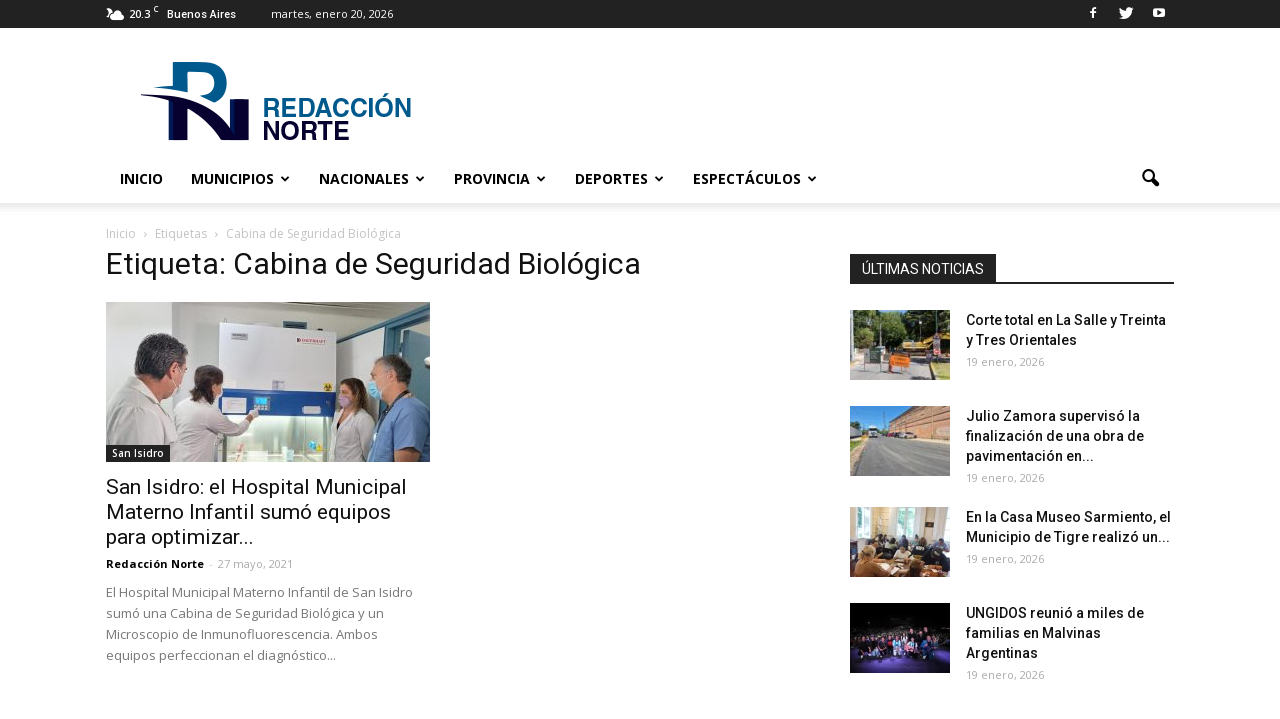

--- FILE ---
content_type: text/html; charset=UTF-8
request_url: https://www.redaccionnorte.com.ar/tag/cabina-de-seguridad-biologica/
body_size: 21942
content:
<!doctype html>
<!--[if IE 8]>    <html class="ie8" lang="en"> <![endif]-->
<!--[if IE 9]>    <html class="ie9" lang="en"> <![endif]-->
<html class="no-js" lang="en">
<head><style>img.lazy{min-height:1px}</style><link href="https://www.redaccionnorte.com.ar/wp-content/plugins/w3-total-cache/pub/js/lazyload.min.js" as="script">	
	
    <title>Cabina de Seguridad Biológica - Portal de Noticias de la Zona Norte</title>
	<meta name="google-site-verification" content="qESa6UieBFDmIrIt-I5p3B1khUfmB0vDb9tRJf31A6E" />
	<meta charset="UTF-8" />
    <meta name="viewport" content="width=device-width, initial-scale=1.0">
    <link rel="pingback" href="https://www.redaccionnorte.com.ar/xmlrpc.php" />
    
		<!-- All in One SEO 4.9.1.1 - aioseo.com -->
	<meta name="robots" content="max-image-preview:large" />
	<link rel="canonical" href="https://www.redaccionnorte.com.ar/tag/cabina-de-seguridad-biologica/" />
	<meta name="generator" content="All in One SEO (AIOSEO) 4.9.1.1" />
		<script type="application/ld+json" class="aioseo-schema">
			{"@context":"https:\/\/schema.org","@graph":[{"@type":"BreadcrumbList","@id":"https:\/\/www.redaccionnorte.com.ar\/tag\/cabina-de-seguridad-biologica\/#breadcrumblist","itemListElement":[{"@type":"ListItem","@id":"https:\/\/www.redaccionnorte.com.ar#listItem","position":1,"name":"Home","item":"https:\/\/www.redaccionnorte.com.ar","nextItem":{"@type":"ListItem","@id":"https:\/\/www.redaccionnorte.com.ar\/tag\/cabina-de-seguridad-biologica\/#listItem","name":"Cabina de Seguridad Biol\u00f3gica"}},{"@type":"ListItem","@id":"https:\/\/www.redaccionnorte.com.ar\/tag\/cabina-de-seguridad-biologica\/#listItem","position":2,"name":"Cabina de Seguridad Biol\u00f3gica","previousItem":{"@type":"ListItem","@id":"https:\/\/www.redaccionnorte.com.ar#listItem","name":"Home"}}]},{"@type":"CollectionPage","@id":"https:\/\/www.redaccionnorte.com.ar\/tag\/cabina-de-seguridad-biologica\/#collectionpage","url":"https:\/\/www.redaccionnorte.com.ar\/tag\/cabina-de-seguridad-biologica\/","name":"Cabina de Seguridad Biol\u00f3gica - Portal de Noticias de la Zona Norte","inLanguage":"es-AR","isPartOf":{"@id":"https:\/\/www.redaccionnorte.com.ar\/#website"},"breadcrumb":{"@id":"https:\/\/www.redaccionnorte.com.ar\/tag\/cabina-de-seguridad-biologica\/#breadcrumblist"}},{"@type":"Organization","@id":"https:\/\/www.redaccionnorte.com.ar\/#organization","name":"Portal de Noticias de la Zona Norte","description":"Todas las noticias de los municipios de la zona norte y oeste de la provincia de Buenos Aires.","url":"https:\/\/www.redaccionnorte.com.ar\/"},{"@type":"WebSite","@id":"https:\/\/www.redaccionnorte.com.ar\/#website","url":"https:\/\/www.redaccionnorte.com.ar\/","name":"Portal de Noticias de la Zona Norte","description":"Todas las noticias de los municipios de la zona norte y oeste de la provincia de Buenos Aires.","inLanguage":"es-AR","publisher":{"@id":"https:\/\/www.redaccionnorte.com.ar\/#organization"}}]}
		</script>
		<!-- All in One SEO -->

<link rel="icon" type="image/png" href="https://www.redaccionnorte.com.ar/wp-content/uploads/2017/08/favicon.png">
<!-- Open Graph Meta Tags generated by Blog2Social 872 - https://www.blog2social.com -->
<meta property="og:title" content="Portal de Noticias de la Zona Norte"/>
<meta property="og:description" content="Todas las noticias de los municipios de la zona norte y oeste de la provincia de Buenos Aires."/>
<meta property="og:url" content="/tag/cabina-de-seguridad-biologica/"/>
<meta property="og:image" content="https://www.redaccionnorte.com.ar/wp-content/uploads/2021/05/nuevos_equipos_materno_infantil_1.jpg"/>
<meta property="og:image:width" content="800" />
<meta property="og:image:height" content="550" />
<meta property="og:image:type" content="image/jpeg" />
<meta property="og:type" content="article"/>
<meta property="og:article:published_time" content="2021-05-27 14:33:58"/>
<meta property="og:article:modified_time" content="2021-05-27 14:33:58"/>
<meta property="og:article:tag" content="Cabina de Seguridad Biológica"/>
<meta property="og:article:tag" content="diagnósticos"/>
<meta property="og:article:tag" content="Hospital Municipal Materno Infantil"/>
<meta property="og:article:tag" content="Microscopio de Inmunofluorescencia"/>
<meta property="og:article:tag" content="San Isidro"/>
<!-- Open Graph Meta Tags generated by Blog2Social 872 - https://www.blog2social.com -->

<!-- Twitter Card generated by Blog2Social 872 - https://www.blog2social.com -->
<meta name="twitter:card" content="summary">
<meta name="twitter:title" content="Portal de Noticias de la Zona Norte"/>
<meta name="twitter:description" content="Todas las noticias de los municipios de la zona norte y oeste de la provincia de Buenos Aires."/>
<meta name="twitter:image" content="https://www.redaccionnorte.com.ar/wp-content/uploads/2021/05/nuevos_equipos_materno_infantil_1.jpg"/>
<!-- Twitter Card generated by Blog2Social 872 - https://www.blog2social.com -->
<link rel='dns-prefetch' href='//fonts.googleapis.com' />
<link rel="alternate" type="application/rss+xml" title="Portal de Noticias de la Zona Norte &raquo; Feed" href="https://www.redaccionnorte.com.ar/feed/" />
<link rel="alternate" type="application/rss+xml" title="Portal de Noticias de la Zona Norte &raquo; RSS de los comentarios" href="https://www.redaccionnorte.com.ar/comments/feed/" />
<link rel="alternate" type="application/rss+xml" title="Portal de Noticias de la Zona Norte &raquo; Cabina de Seguridad Biológica RSS de la etiqueta" href="https://www.redaccionnorte.com.ar/tag/cabina-de-seguridad-biologica/feed/" />
<style id='wp-img-auto-sizes-contain-inline-css' type='text/css'>
img:is([sizes=auto i],[sizes^="auto," i]){contain-intrinsic-size:3000px 1500px}
/*# sourceURL=wp-img-auto-sizes-contain-inline-css */
</style>
<style id='wp-emoji-styles-inline-css' type='text/css'>

	img.wp-smiley, img.emoji {
		display: inline !important;
		border: none !important;
		box-shadow: none !important;
		height: 1em !important;
		width: 1em !important;
		margin: 0 0.07em !important;
		vertical-align: -0.1em !important;
		background: none !important;
		padding: 0 !important;
	}
/*# sourceURL=wp-emoji-styles-inline-css */
</style>
<style id='wp-block-library-inline-css' type='text/css'>
:root{--wp-block-synced-color:#7a00df;--wp-block-synced-color--rgb:122,0,223;--wp-bound-block-color:var(--wp-block-synced-color);--wp-editor-canvas-background:#ddd;--wp-admin-theme-color:#007cba;--wp-admin-theme-color--rgb:0,124,186;--wp-admin-theme-color-darker-10:#006ba1;--wp-admin-theme-color-darker-10--rgb:0,107,160.5;--wp-admin-theme-color-darker-20:#005a87;--wp-admin-theme-color-darker-20--rgb:0,90,135;--wp-admin-border-width-focus:2px}@media (min-resolution:192dpi){:root{--wp-admin-border-width-focus:1.5px}}.wp-element-button{cursor:pointer}:root .has-very-light-gray-background-color{background-color:#eee}:root .has-very-dark-gray-background-color{background-color:#313131}:root .has-very-light-gray-color{color:#eee}:root .has-very-dark-gray-color{color:#313131}:root .has-vivid-green-cyan-to-vivid-cyan-blue-gradient-background{background:linear-gradient(135deg,#00d084,#0693e3)}:root .has-purple-crush-gradient-background{background:linear-gradient(135deg,#34e2e4,#4721fb 50%,#ab1dfe)}:root .has-hazy-dawn-gradient-background{background:linear-gradient(135deg,#faaca8,#dad0ec)}:root .has-subdued-olive-gradient-background{background:linear-gradient(135deg,#fafae1,#67a671)}:root .has-atomic-cream-gradient-background{background:linear-gradient(135deg,#fdd79a,#004a59)}:root .has-nightshade-gradient-background{background:linear-gradient(135deg,#330968,#31cdcf)}:root .has-midnight-gradient-background{background:linear-gradient(135deg,#020381,#2874fc)}:root{--wp--preset--font-size--normal:16px;--wp--preset--font-size--huge:42px}.has-regular-font-size{font-size:1em}.has-larger-font-size{font-size:2.625em}.has-normal-font-size{font-size:var(--wp--preset--font-size--normal)}.has-huge-font-size{font-size:var(--wp--preset--font-size--huge)}.has-text-align-center{text-align:center}.has-text-align-left{text-align:left}.has-text-align-right{text-align:right}.has-fit-text{white-space:nowrap!important}#end-resizable-editor-section{display:none}.aligncenter{clear:both}.items-justified-left{justify-content:flex-start}.items-justified-center{justify-content:center}.items-justified-right{justify-content:flex-end}.items-justified-space-between{justify-content:space-between}.screen-reader-text{border:0;clip-path:inset(50%);height:1px;margin:-1px;overflow:hidden;padding:0;position:absolute;width:1px;word-wrap:normal!important}.screen-reader-text:focus{background-color:#ddd;clip-path:none;color:#444;display:block;font-size:1em;height:auto;left:5px;line-height:normal;padding:15px 23px 14px;text-decoration:none;top:5px;width:auto;z-index:100000}html :where(.has-border-color){border-style:solid}html :where([style*=border-top-color]){border-top-style:solid}html :where([style*=border-right-color]){border-right-style:solid}html :where([style*=border-bottom-color]){border-bottom-style:solid}html :where([style*=border-left-color]){border-left-style:solid}html :where([style*=border-width]){border-style:solid}html :where([style*=border-top-width]){border-top-style:solid}html :where([style*=border-right-width]){border-right-style:solid}html :where([style*=border-bottom-width]){border-bottom-style:solid}html :where([style*=border-left-width]){border-left-style:solid}html :where(img[class*=wp-image-]){height:auto;max-width:100%}:where(figure){margin:0 0 1em}html :where(.is-position-sticky){--wp-admin--admin-bar--position-offset:var(--wp-admin--admin-bar--height,0px)}@media screen and (max-width:600px){html :where(.is-position-sticky){--wp-admin--admin-bar--position-offset:0px}}

/*# sourceURL=wp-block-library-inline-css */
</style><style id='global-styles-inline-css' type='text/css'>
:root{--wp--preset--aspect-ratio--square: 1;--wp--preset--aspect-ratio--4-3: 4/3;--wp--preset--aspect-ratio--3-4: 3/4;--wp--preset--aspect-ratio--3-2: 3/2;--wp--preset--aspect-ratio--2-3: 2/3;--wp--preset--aspect-ratio--16-9: 16/9;--wp--preset--aspect-ratio--9-16: 9/16;--wp--preset--color--black: #000000;--wp--preset--color--cyan-bluish-gray: #abb8c3;--wp--preset--color--white: #ffffff;--wp--preset--color--pale-pink: #f78da7;--wp--preset--color--vivid-red: #cf2e2e;--wp--preset--color--luminous-vivid-orange: #ff6900;--wp--preset--color--luminous-vivid-amber: #fcb900;--wp--preset--color--light-green-cyan: #7bdcb5;--wp--preset--color--vivid-green-cyan: #00d084;--wp--preset--color--pale-cyan-blue: #8ed1fc;--wp--preset--color--vivid-cyan-blue: #0693e3;--wp--preset--color--vivid-purple: #9b51e0;--wp--preset--gradient--vivid-cyan-blue-to-vivid-purple: linear-gradient(135deg,rgb(6,147,227) 0%,rgb(155,81,224) 100%);--wp--preset--gradient--light-green-cyan-to-vivid-green-cyan: linear-gradient(135deg,rgb(122,220,180) 0%,rgb(0,208,130) 100%);--wp--preset--gradient--luminous-vivid-amber-to-luminous-vivid-orange: linear-gradient(135deg,rgb(252,185,0) 0%,rgb(255,105,0) 100%);--wp--preset--gradient--luminous-vivid-orange-to-vivid-red: linear-gradient(135deg,rgb(255,105,0) 0%,rgb(207,46,46) 100%);--wp--preset--gradient--very-light-gray-to-cyan-bluish-gray: linear-gradient(135deg,rgb(238,238,238) 0%,rgb(169,184,195) 100%);--wp--preset--gradient--cool-to-warm-spectrum: linear-gradient(135deg,rgb(74,234,220) 0%,rgb(151,120,209) 20%,rgb(207,42,186) 40%,rgb(238,44,130) 60%,rgb(251,105,98) 80%,rgb(254,248,76) 100%);--wp--preset--gradient--blush-light-purple: linear-gradient(135deg,rgb(255,206,236) 0%,rgb(152,150,240) 100%);--wp--preset--gradient--blush-bordeaux: linear-gradient(135deg,rgb(254,205,165) 0%,rgb(254,45,45) 50%,rgb(107,0,62) 100%);--wp--preset--gradient--luminous-dusk: linear-gradient(135deg,rgb(255,203,112) 0%,rgb(199,81,192) 50%,rgb(65,88,208) 100%);--wp--preset--gradient--pale-ocean: linear-gradient(135deg,rgb(255,245,203) 0%,rgb(182,227,212) 50%,rgb(51,167,181) 100%);--wp--preset--gradient--electric-grass: linear-gradient(135deg,rgb(202,248,128) 0%,rgb(113,206,126) 100%);--wp--preset--gradient--midnight: linear-gradient(135deg,rgb(2,3,129) 0%,rgb(40,116,252) 100%);--wp--preset--font-size--small: 13px;--wp--preset--font-size--medium: 20px;--wp--preset--font-size--large: 36px;--wp--preset--font-size--x-large: 42px;--wp--preset--spacing--20: 0.44rem;--wp--preset--spacing--30: 0.67rem;--wp--preset--spacing--40: 1rem;--wp--preset--spacing--50: 1.5rem;--wp--preset--spacing--60: 2.25rem;--wp--preset--spacing--70: 3.38rem;--wp--preset--spacing--80: 5.06rem;--wp--preset--shadow--natural: 6px 6px 9px rgba(0, 0, 0, 0.2);--wp--preset--shadow--deep: 12px 12px 50px rgba(0, 0, 0, 0.4);--wp--preset--shadow--sharp: 6px 6px 0px rgba(0, 0, 0, 0.2);--wp--preset--shadow--outlined: 6px 6px 0px -3px rgb(255, 255, 255), 6px 6px rgb(0, 0, 0);--wp--preset--shadow--crisp: 6px 6px 0px rgb(0, 0, 0);}:where(.is-layout-flex){gap: 0.5em;}:where(.is-layout-grid){gap: 0.5em;}body .is-layout-flex{display: flex;}.is-layout-flex{flex-wrap: wrap;align-items: center;}.is-layout-flex > :is(*, div){margin: 0;}body .is-layout-grid{display: grid;}.is-layout-grid > :is(*, div){margin: 0;}:where(.wp-block-columns.is-layout-flex){gap: 2em;}:where(.wp-block-columns.is-layout-grid){gap: 2em;}:where(.wp-block-post-template.is-layout-flex){gap: 1.25em;}:where(.wp-block-post-template.is-layout-grid){gap: 1.25em;}.has-black-color{color: var(--wp--preset--color--black) !important;}.has-cyan-bluish-gray-color{color: var(--wp--preset--color--cyan-bluish-gray) !important;}.has-white-color{color: var(--wp--preset--color--white) !important;}.has-pale-pink-color{color: var(--wp--preset--color--pale-pink) !important;}.has-vivid-red-color{color: var(--wp--preset--color--vivid-red) !important;}.has-luminous-vivid-orange-color{color: var(--wp--preset--color--luminous-vivid-orange) !important;}.has-luminous-vivid-amber-color{color: var(--wp--preset--color--luminous-vivid-amber) !important;}.has-light-green-cyan-color{color: var(--wp--preset--color--light-green-cyan) !important;}.has-vivid-green-cyan-color{color: var(--wp--preset--color--vivid-green-cyan) !important;}.has-pale-cyan-blue-color{color: var(--wp--preset--color--pale-cyan-blue) !important;}.has-vivid-cyan-blue-color{color: var(--wp--preset--color--vivid-cyan-blue) !important;}.has-vivid-purple-color{color: var(--wp--preset--color--vivid-purple) !important;}.has-black-background-color{background-color: var(--wp--preset--color--black) !important;}.has-cyan-bluish-gray-background-color{background-color: var(--wp--preset--color--cyan-bluish-gray) !important;}.has-white-background-color{background-color: var(--wp--preset--color--white) !important;}.has-pale-pink-background-color{background-color: var(--wp--preset--color--pale-pink) !important;}.has-vivid-red-background-color{background-color: var(--wp--preset--color--vivid-red) !important;}.has-luminous-vivid-orange-background-color{background-color: var(--wp--preset--color--luminous-vivid-orange) !important;}.has-luminous-vivid-amber-background-color{background-color: var(--wp--preset--color--luminous-vivid-amber) !important;}.has-light-green-cyan-background-color{background-color: var(--wp--preset--color--light-green-cyan) !important;}.has-vivid-green-cyan-background-color{background-color: var(--wp--preset--color--vivid-green-cyan) !important;}.has-pale-cyan-blue-background-color{background-color: var(--wp--preset--color--pale-cyan-blue) !important;}.has-vivid-cyan-blue-background-color{background-color: var(--wp--preset--color--vivid-cyan-blue) !important;}.has-vivid-purple-background-color{background-color: var(--wp--preset--color--vivid-purple) !important;}.has-black-border-color{border-color: var(--wp--preset--color--black) !important;}.has-cyan-bluish-gray-border-color{border-color: var(--wp--preset--color--cyan-bluish-gray) !important;}.has-white-border-color{border-color: var(--wp--preset--color--white) !important;}.has-pale-pink-border-color{border-color: var(--wp--preset--color--pale-pink) !important;}.has-vivid-red-border-color{border-color: var(--wp--preset--color--vivid-red) !important;}.has-luminous-vivid-orange-border-color{border-color: var(--wp--preset--color--luminous-vivid-orange) !important;}.has-luminous-vivid-amber-border-color{border-color: var(--wp--preset--color--luminous-vivid-amber) !important;}.has-light-green-cyan-border-color{border-color: var(--wp--preset--color--light-green-cyan) !important;}.has-vivid-green-cyan-border-color{border-color: var(--wp--preset--color--vivid-green-cyan) !important;}.has-pale-cyan-blue-border-color{border-color: var(--wp--preset--color--pale-cyan-blue) !important;}.has-vivid-cyan-blue-border-color{border-color: var(--wp--preset--color--vivid-cyan-blue) !important;}.has-vivid-purple-border-color{border-color: var(--wp--preset--color--vivid-purple) !important;}.has-vivid-cyan-blue-to-vivid-purple-gradient-background{background: var(--wp--preset--gradient--vivid-cyan-blue-to-vivid-purple) !important;}.has-light-green-cyan-to-vivid-green-cyan-gradient-background{background: var(--wp--preset--gradient--light-green-cyan-to-vivid-green-cyan) !important;}.has-luminous-vivid-amber-to-luminous-vivid-orange-gradient-background{background: var(--wp--preset--gradient--luminous-vivid-amber-to-luminous-vivid-orange) !important;}.has-luminous-vivid-orange-to-vivid-red-gradient-background{background: var(--wp--preset--gradient--luminous-vivid-orange-to-vivid-red) !important;}.has-very-light-gray-to-cyan-bluish-gray-gradient-background{background: var(--wp--preset--gradient--very-light-gray-to-cyan-bluish-gray) !important;}.has-cool-to-warm-spectrum-gradient-background{background: var(--wp--preset--gradient--cool-to-warm-spectrum) !important;}.has-blush-light-purple-gradient-background{background: var(--wp--preset--gradient--blush-light-purple) !important;}.has-blush-bordeaux-gradient-background{background: var(--wp--preset--gradient--blush-bordeaux) !important;}.has-luminous-dusk-gradient-background{background: var(--wp--preset--gradient--luminous-dusk) !important;}.has-pale-ocean-gradient-background{background: var(--wp--preset--gradient--pale-ocean) !important;}.has-electric-grass-gradient-background{background: var(--wp--preset--gradient--electric-grass) !important;}.has-midnight-gradient-background{background: var(--wp--preset--gradient--midnight) !important;}.has-small-font-size{font-size: var(--wp--preset--font-size--small) !important;}.has-medium-font-size{font-size: var(--wp--preset--font-size--medium) !important;}.has-large-font-size{font-size: var(--wp--preset--font-size--large) !important;}.has-x-large-font-size{font-size: var(--wp--preset--font-size--x-large) !important;}
/*# sourceURL=global-styles-inline-css */
</style>

<style id='classic-theme-styles-inline-css' type='text/css'>
/*! This file is auto-generated */
.wp-block-button__link{color:#fff;background-color:#32373c;border-radius:9999px;box-shadow:none;text-decoration:none;padding:calc(.667em + 2px) calc(1.333em + 2px);font-size:1.125em}.wp-block-file__button{background:#32373c;color:#fff;text-decoration:none}
/*# sourceURL=/wp-includes/css/classic-themes.min.css */
</style>
<link rel='stylesheet' id='page-visit-counter-pro-css' href='https://www.redaccionnorte.com.ar/wp-content/plugins/page-visit-counter/public/css/page-visit-counter-public.css?ver=6.0.3' type='text/css' media='all' />
<link rel='stylesheet' id='google_font_open_sans-css' href='https://fonts.googleapis.com/css?display=swap&family=Open+Sans%3A300italic%2C400italic%2C600italic%2C400%2C600%2C700&#038;ver=6.9' type='text/css' media='all' />
<link rel='stylesheet' id='google_font_roboto-css' href='https://fonts.googleapis.com/css?display=swap&family=Roboto%3A500%2C400italic%2C700%2C900%2C500italic%2C400%2C300&#038;ver=6.9' type='text/css' media='all' />
<link rel='stylesheet' id='js_composer_front-css' href='https://www.redaccionnorte.com.ar/wp-content/plugins/js_composer/assets/css/js_composer.min.css?ver=5.0.1' type='text/css' media='all' />
<link rel='stylesheet' id='td-theme-css' href='https://www.redaccionnorte.com.ar/wp-content/themes/Newspaper/style.css?ver=7.6' type='text/css' media='all' />
<script type="text/javascript" src="https://www.redaccionnorte.com.ar/wp-includes/js/jquery/jquery.min.js?ver=3.7.1" id="jquery-core-js"></script>
<script type="text/javascript" src="https://www.redaccionnorte.com.ar/wp-includes/js/jquery/jquery-migrate.min.js?ver=3.4.1" id="jquery-migrate-js"></script>
<script type="text/javascript" src="https://www.redaccionnorte.com.ar/wp-content/plugins/page-visit-counter/public/js/page-visit-counter-public.js?ver=6.0.3" id="page-visit-counter-pro-js"></script>
<link rel="https://api.w.org/" href="https://www.redaccionnorte.com.ar/wp-json/" /><link rel="alternate" title="JSON" type="application/json" href="https://www.redaccionnorte.com.ar/wp-json/wp/v2/tags/4142" /><link rel="EditURI" type="application/rsd+xml" title="RSD" href="https://www.redaccionnorte.com.ar/xmlrpc.php?rsd" />
<meta name="generator" content="WordPress 6.9" />

		<!-- GA Google Analytics @ https://m0n.co/ga -->
		<script>
			(function(i,s,o,g,r,a,m){i['GoogleAnalyticsObject']=r;i[r]=i[r]||function(){
			(i[r].q=i[r].q||[]).push(arguments)},i[r].l=1*new Date();a=s.createElement(o),
			m=s.getElementsByTagName(o)[0];a.async=1;a.src=g;m.parentNode.insertBefore(a,m)
			})(window,document,'script','https://www.google-analytics.com/analytics.js','ga');
			ga('create', 'UA-162203761-1', 'auto');
			ga('set', 'forceSSL', true);
			ga('send', 'pageview');
		</script>

	<!--[if lt IE 9]><script src="https://html5shim.googlecode.com/svn/trunk/html5.js"></script><![endif]-->
    <meta name="generator" content="Powered by Visual Composer - drag and drop page builder for WordPress."/>
<!--[if lte IE 9]><link rel="stylesheet" type="text/css" href="https://www.redaccionnorte.com.ar/wp-content/plugins/js_composer/assets/css/vc_lte_ie9.min.css" media="screen"><![endif]-->
<!-- JS generated by theme -->

<script>
    
    

	    var tdBlocksArray = []; //here we store all the items for the current page

	    //td_block class - each ajax block uses a object of this class for requests
	    function tdBlock() {
		    this.id = '';
		    this.block_type = 1; //block type id (1-234 etc)
		    this.atts = '';
		    this.td_column_number = '';
		    this.td_current_page = 1; //
		    this.post_count = 0; //from wp
		    this.found_posts = 0; //from wp
		    this.max_num_pages = 0; //from wp
		    this.td_filter_value = ''; //current live filter value
		    this.is_ajax_running = false;
		    this.td_user_action = ''; // load more or infinite loader (used by the animation)
		    this.header_color = '';
		    this.ajax_pagination_infinite_stop = ''; //show load more at page x
	    }


        // td_js_generator - mini detector
        (function(){
            var htmlTag = document.getElementsByTagName("html")[0];

            if ( navigator.userAgent.indexOf("MSIE 10.0") > -1 ) {
                htmlTag.className += ' ie10';
            }

            if ( !!navigator.userAgent.match(/Trident.*rv\:11\./) ) {
                htmlTag.className += ' ie11';
            }

            if ( /(iPad|iPhone|iPod)/g.test(navigator.userAgent) ) {
                htmlTag.className += ' td-md-is-ios';
            }

            var user_agent = navigator.userAgent.toLowerCase();
            if ( user_agent.indexOf("android") > -1 ) {
                htmlTag.className += ' td-md-is-android';
            }

            if ( -1 !== navigator.userAgent.indexOf('Mac OS X')  ) {
                htmlTag.className += ' td-md-is-os-x';
            }

            if ( /chrom(e|ium)/.test(navigator.userAgent.toLowerCase()) ) {
               htmlTag.className += ' td-md-is-chrome';
            }

            if ( -1 !== navigator.userAgent.indexOf('Firefox') ) {
                htmlTag.className += ' td-md-is-firefox';
            }

            if ( -1 !== navigator.userAgent.indexOf('Safari') && -1 === navigator.userAgent.indexOf('Chrome') ) {
                htmlTag.className += ' td-md-is-safari';
            }

            if( -1 !== navigator.userAgent.indexOf('IEMobile') ){
                htmlTag.className += ' td-md-is-iemobile';
            }

        })();




        var tdLocalCache = {};

        ( function () {
            "use strict";

            tdLocalCache = {
                data: {},
                remove: function (resource_id) {
                    delete tdLocalCache.data[resource_id];
                },
                exist: function (resource_id) {
                    return tdLocalCache.data.hasOwnProperty(resource_id) && tdLocalCache.data[resource_id] !== null;
                },
                get: function (resource_id) {
                    return tdLocalCache.data[resource_id];
                },
                set: function (resource_id, cachedData) {
                    tdLocalCache.remove(resource_id);
                    tdLocalCache.data[resource_id] = cachedData;
                }
            };
        })();

    
    
var tds_login_sing_in_widget="show";
var td_viewport_interval_list=[{"limitBottom":767,"sidebarWidth":228},{"limitBottom":1018,"sidebarWidth":300},{"limitBottom":1140,"sidebarWidth":324}];
var td_animation_stack_effect="type0";
var tds_animation_stack=true;
var td_animation_stack_specific_selectors=".entry-thumb, img";
var td_animation_stack_general_selectors=".td-animation-stack img, .post img";
var td_ajax_url="https:\/\/www.redaccionnorte.com.ar\/wp-admin\/admin-ajax.php?td_theme_name=Newspaper&v=7.6";
var td_get_template_directory_uri="https:\/\/www.redaccionnorte.com.ar\/wp-content\/themes\/Newspaper";
var tds_snap_menu="smart_snap_always";
var tds_logo_on_sticky="show_header_logo";
var tds_header_style="";
var td_please_wait="Por favor espera...";
var td_email_user_pass_incorrect="Usuario o contrase\u00f1a incorrecta!";
var td_email_user_incorrect="Correo electr\u00f3nico o nombre de usuario incorrecto!";
var td_email_incorrect="Correo electr\u00f3nico incorrecto!";
var tds_more_articles_on_post_enable="show";
var tds_more_articles_on_post_time_to_wait="";
var tds_more_articles_on_post_pages_distance_from_top=0;
var tds_theme_color_site_wide="#4db2ec";
var tds_smart_sidebar="enabled";
var tdThemeName="Newspaper";
var td_magnific_popup_translation_tPrev="Anterior (tecla de flecha izquierda)";
var td_magnific_popup_translation_tNext="Siguiente (tecla de flecha derecha)";
var td_magnific_popup_translation_tCounter="%curr% de %total%";
var td_magnific_popup_translation_ajax_tError="El contenido de %url% no pudo cargarse.";
var td_magnific_popup_translation_image_tError="La imagen #%curr% no pudo cargarse.";
var td_ad_background_click_link="";
var td_ad_background_click_target="";
</script>


<!-- Header style compiled by theme -->

<style>
    
.block-title > span,
    .block-title > span > a,
    .block-title > a,
    .block-title > label,
    .widgettitle,
    .widgettitle:after,
    .td-trending-now-title,
    .td-trending-now-wrapper:hover .td-trending-now-title,
    .wpb_tabs li.ui-tabs-active a,
    .wpb_tabs li:hover a,
    .vc_tta-container .vc_tta-color-grey.vc_tta-tabs-position-top.vc_tta-style-classic .vc_tta-tabs-container .vc_tta-tab.vc_active > a,
    .vc_tta-container .vc_tta-color-grey.vc_tta-tabs-position-top.vc_tta-style-classic .vc_tta-tabs-container .vc_tta-tab:hover > a,
    .td-related-title .td-cur-simple-item,
    .woocommerce .product .products h2,
    .td-subcat-filter .td-subcat-dropdown:hover .td-subcat-more,
    .td-weather-information:before,
    .td-weather-week:before,
    .td_block_exchange .td-exchange-header:before {
        background-color: #222222;
    }

    .woocommerce div.product .woocommerce-tabs ul.tabs li.active {
    	background-color: #222222 !important;
    }

    .block-title,
    .td-related-title,
    .wpb_tabs .wpb_tabs_nav,
    .vc_tta-container .vc_tta-color-grey.vc_tta-tabs-position-top.vc_tta-style-classic .vc_tta-tabs-container,
    .woocommerce div.product .woocommerce-tabs ul.tabs:before {
        border-color: #222222;
    }
</style>

<!-- Global site tag (gtag.js) - Google Analytics -->
<script async src="https://www.googletagmanager.com/gtag/js?id=UA-109154460-1"></script>
<script>
  window.dataLayer = window.dataLayer || [];
  function gtag(){dataLayer.push(arguments);}
  gtag('js', new Date());

  gtag('config', 'UA-109154460-1');
</script>
		<style type="text/css" id="wp-custom-css">
			.td-post-views,
.top-header-menu,
.menu-td-demo-footer-menu-container,
.td-post-comments,
.td-more-articles-box.td-front-end-display-block,
.td-module-comments,
.author-box-wrap,
.menu-top-container{display:none !important}

/*
.td-trending-style2{padding-top: 6px !important;}

.td-next-prev-wrap a,
.td-next-prev-wrap a{ padding-top:9px}


.td-social-style-2 .td-icon-font{padding-top: 13px;} 

*/

.td-footer-bottom-full .td-container:before{ height:0px}

.td-footer-wrapper{    padding-top: 5px;}		</style>
		<noscript><style type="text/css"> .wpb_animate_when_almost_visible { opacity: 1; }</style></noscript>    <script data-ad-client="ca-pub-4703111253681729" async src="https://pagead2.googlesyndication.com/pagead/js/adsbygoogle.js"></script>
<link rel='stylesheet' id='awl-ms-slider-pro-min-css-css' href='https://www.redaccionnorte.com.ar/wp-content/plugins/media-slider/css/awl-ms-slider-pro.min.css?ver=6.9' type='text/css' media='all' />
<link rel='stylesheet' id='awl-ms-bootstrap-css-css' href='https://www.redaccionnorte.com.ar/wp-content/plugins/media-slider/css/bootstrap.css?ver=6.9' type='text/css' media='all' />
</head>

<body class="archive tag tag-cabina-de-seguridad-biologica tag-4142 wp-theme-Newspaper wpb-js-composer js-comp-ver-5.0.1 vc_responsive td-animation-stack-type0 td-full-layout" itemscope="itemscope" itemtype="https://schema.org/WebPage">

        <div class="td-scroll-up"><i class="td-icon-menu-up"></i></div>
    
    <div class="td-menu-background"></div>
<div id="td-mobile-nav">
    <div class="td-mobile-container">
        <!-- mobile menu top section -->
        <div class="td-menu-socials-wrap">
            <!-- socials -->
            <div class="td-menu-socials">
                
        <span class="td-social-icon-wrap">
            <a target="_blank" href="https://www.facebook.com/redaccion.norte.1/" title="Facebook">
                <i class="td-icon-font td-icon-facebook"></i>
            </a>
        </span>
        <span class="td-social-icon-wrap">
            <a target="_blank" href="https://www.twitter.com/redaccionnorte" title="Twitter">
                <i class="td-icon-font td-icon-twitter"></i>
            </a>
        </span>
        <span class="td-social-icon-wrap">
            <a target="_blank" href="https://www.youtube.com/channel/UCb7dnP0sEoEBbHPOTzdczdQ?view_as=subscriber" title="Youtube">
                <i class="td-icon-font td-icon-youtube"></i>
            </a>
        </span>            </div>
            <!-- close button -->
            <div class="td-mobile-close">
                <a href="#"><i class="td-icon-close-mobile"></i></a>
            </div>
        </div>

        <!-- login section -->
                    <div class="td-menu-login-section">
                
    <div class="td-guest-wrap">
        <div class="td-menu-avatar"><div class="td-avatar-container"><img alt='' src="data:image/svg+xml,%3Csvg%20xmlns='http://www.w3.org/2000/svg'%20viewBox='0%200%2080%2080'%3E%3C/svg%3E" data-src='https://secure.gravatar.com/avatar/?s=80&#038;d=mm&#038;r=g' data-srcset='https://secure.gravatar.com/avatar/?s=160&#038;d=mm&#038;r=g 2x' class='avatar avatar-80 photo avatar-default lazy' height='80' width='80' decoding='async'/></div></div>
        <div class="td-menu-login"><a id="login-link-mob">Sign in</a></div>
    </div>
            </div>
        
        <!-- menu section -->
        <div class="td-mobile-content">
            <div class="menu-td-demo-header-menu-container"><ul id="menu-td-demo-header-menu" class="td-mobile-main-menu"><li id="menu-item-7542" class="menu-item menu-item-type-custom menu-item-object-custom menu-item-home menu-item-first menu-item-7542"><a href="https://www.redaccionnorte.com.ar">Inicio</a></li>
<li id="menu-item-371" class="menu-item menu-item-type-custom menu-item-object-custom menu-item-has-children menu-item-371"><a href="#">Municipios<i class="td-icon-menu-right td-element-after"></i></a>
<ul class="sub-menu">
	<li id="menu-item-0" class="menu-item-0"><a href="https://www.redaccionnorte.com.ar/category/municipios/3defebrero/">3 de Febrero</a></li>
	<li class="menu-item-0"><a href="https://www.redaccionnorte.com.ar/category/municipios/caba/">CABA</a></li>
	<li class="menu-item-0"><a href="https://www.redaccionnorte.com.ar/category/municipios/escobar/">Escobar</a></li>
	<li class="menu-item-0"><a href="https://www.redaccionnorte.com.ar/category/municipios/gral-rodriguez/">Gral Rodriguez</a></li>
	<li class="menu-item-0"><a href="https://www.redaccionnorte.com.ar/category/municipios/lujan/">Luján</a></li>
	<li class="menu-item-0"><a href="https://www.redaccionnorte.com.ar/category/municipios/malvinasargentinas/">Malvinas Argentinas</a></li>
	<li class="menu-item-0"><a href="https://www.redaccionnorte.com.ar/category/municipios/merlo/">Merlo</a></li>
	<li class="menu-item-0"><a href="https://www.redaccionnorte.com.ar/category/municipios/moreno/">Moreno</a></li>
	<li class="menu-item-0"><a href="https://www.redaccionnorte.com.ar/category/municipios/moron/">Morón</a></li>
	<li class="menu-item-0"><a href="https://www.redaccionnorte.com.ar/category/municipios/pilar/">Pilar</a></li>
	<li class="menu-item-0"><a href="https://www.redaccionnorte.com.ar/category/municipios/sanfernando/">San Fernando</a></li>
	<li class="menu-item-0"><a href="https://www.redaccionnorte.com.ar/category/municipios/sanisidro/">San Isidro</a></li>
	<li class="menu-item-0"><a href="https://www.redaccionnorte.com.ar/category/municipios/sanmartin/">San Martín</a></li>
	<li class="menu-item-0"><a href="https://www.redaccionnorte.com.ar/category/municipios/sanmiguel/">San Miguel</a></li>
	<li class="menu-item-0"><a href="https://www.redaccionnorte.com.ar/category/municipios/tigre/">Tigre</a></li>
	<li class="menu-item-0"><a href="https://www.redaccionnorte.com.ar/category/municipios/vicentelopez/">Vicente lópez</a></li>
</ul>
</li>
<li id="menu-item-373" class="menu-item menu-item-type-custom menu-item-object-custom menu-item-has-children menu-item-373"><a href="#">Nacionales<i class="td-icon-menu-right td-element-after"></i></a>
<ul class="sub-menu">
	<li class="menu-item-0"><a href="https://www.redaccionnorte.com.ar/category/nacionales/cultura/">Cultura</a></li>
	<li class="menu-item-0"><a href="https://www.redaccionnorte.com.ar/category/nacionales/gremiales/">Gremiales</a></li>
	<li class="menu-item-0"><a href="https://www.redaccionnorte.com.ar/category/nacionales/politica/">Política</a></li>
	<li class="menu-item-0"><a href="https://www.redaccionnorte.com.ar/category/nacionales/social/">Social</a></li>
	<li class="menu-item-0"><a href="https://www.redaccionnorte.com.ar/category/nacionales/sociedad/">Sociedad</a></li>
</ul>
</li>
<li id="menu-item-583" class="menu-item menu-item-type-taxonomy menu-item-object-category menu-item-583"><a href="https://www.redaccionnorte.com.ar/category/provincia/">Provincia</a></li>
<li id="menu-item-372" class="menu-item menu-item-type-custom menu-item-object-custom menu-item-372"><a href="#">Deportes</a></li>
<li id="menu-item-606" class="menu-item menu-item-type-taxonomy menu-item-object-category menu-item-606"><a href="https://www.redaccionnorte.com.ar/category/espectaculos/">Espectáculos</a></li>
</ul></div>        </div>
    </div>

    <!-- register/login section -->
            <div id="login-form-mobile" class="td-register-section">
            
            <div id="td-login-mob" class="td-login-animation td-login-hide-mob">
            	<!-- close button -->
	            <div class="td-login-close">
	                <a href="#" class="td-back-button"><i class="td-icon-read-down"></i></a>
	                <div class="td-login-title">Sign in</div>
	                <!-- close button -->
		            <div class="td-mobile-close">
		                <a href="#"><i class="td-icon-close-mobile"></i></a>
		            </div>
	            </div>
	            <div class="td-login-form-wrap">
	                <div class="td-login-panel-title"><span>Welcome!</span>Log into your account</div>
	                <div class="td_display_err"></div>
	                <div class="td-login-inputs"><input class="td-login-input" type="text" name="login_email" id="login_email-mob" value="" required><label>tu nombre de usuario</label></div>
	                <div class="td-login-inputs"><input class="td-login-input" type="password" name="login_pass" id="login_pass-mob" value="" required><label>tu contraseña</label></div>
	                <input type="button" name="login_button" id="login_button-mob" class="td-login-button" value="Ingresar">
	                <div class="td-login-info-text"><a href="#" id="forgot-pass-link-mob">¿Olvidaste tu contraseña?</a></div>
                </div>
            </div>

            

            <div id="td-forgot-pass-mob" class="td-login-animation td-login-hide-mob">
                <!-- close button -->
	            <div class="td-forgot-pass-close">
	                <a href="#" class="td-back-button"><i class="td-icon-read-down"></i></a>
	                <div class="td-login-title">Password recovery</div>
	            </div>
	            <div class="td-login-form-wrap">
	                <div class="td-login-panel-title">Recupera tu contraseña</div>
	                <div class="td_display_err"></div>
	                <div class="td-login-inputs"><input class="td-login-input" type="text" name="forgot_email" id="forgot_email-mob" value="" required><label>tu correo electrónico</label></div>
	                <input type="button" name="forgot_button" id="forgot_button-mob" class="td-login-button" value="Enviar mi pase">
                </div>
            </div>
        </div>
    </div>    <div class="td-search-background"></div>
<div class="td-search-wrap-mob">
	<div class="td-drop-down-search" aria-labelledby="td-header-search-button">
		<form method="get" class="td-search-form" action="https://www.redaccionnorte.com.ar/">
			<!-- close button -->
			<div class="td-search-close">
				<a href="#"><i class="td-icon-close-mobile"></i></a>
			</div>
			<div role="search" class="td-search-input">
				<span>Buscar</span>
				<input id="td-header-search-mob" type="text" value="" name="s" autocomplete="off" />
			</div>
		</form>
		<div id="td-aj-search-mob"></div>
	</div>
</div>    
    
    <div id="td-outer-wrap">
    
        <!--
Header style 1
-->

<div class="td-header-wrap td-header-style-1">

    <div class="td-header-top-menu-full">
        <div class="td-container td-header-row td-header-top-menu">
            
    <div class="top-bar-style-1">
        
<div class="td-header-sp-top-menu">


	<!-- td weather source: cache -->		<div class="td-weather-top-widget" id="td_top_weather_uid">
			<i class="td-icons few-clouds-n"></i>
			<div class="td-weather-now" data-block-uid="td_top_weather_uid">
				<span class="td-big-degrees">20.3</span>
				<span class="td-weather-unit">C</span>
			</div>
			<div class="td-weather-header">
				<div class="td-weather-city">Buenos Aires</div>
			</div>
		</div>
		        <div class="td_data_time">
            <div >

                martes, enero 20, 2026
            </div>
        </div>
    <ul class="top-header-menu td_ul_login"><li class="menu-item"><a class="td-login-modal-js menu-item" href="#login-form" data-effect="mpf-td-login-effect">Registrarse / Unirse</a><span class="td-sp-ico-login td_sp_login_ico_style"></span></li></ul><div class="menu-top-container"><ul id="menu-td-demo-top-menu" class="top-header-menu"><li id="menu-item-350" class="menu-item menu-item-type-post_type menu-item-object-page menu-item-first td-menu-item td-normal-menu menu-item-350"><a href="https://www.redaccionnorte.com.ar/contact/">Contacto</a></li>
</ul></div></div>
        <div class="td-header-sp-top-widget">
    
        <span class="td-social-icon-wrap">
            <a target="_blank" href="https://www.facebook.com/redaccion.norte.1/" title="Facebook">
                <i class="td-icon-font td-icon-facebook"></i>
            </a>
        </span>
        <span class="td-social-icon-wrap">
            <a target="_blank" href="https://www.twitter.com/redaccionnorte" title="Twitter">
                <i class="td-icon-font td-icon-twitter"></i>
            </a>
        </span>
        <span class="td-social-icon-wrap">
            <a target="_blank" href="https://www.youtube.com/channel/UCb7dnP0sEoEBbHPOTzdczdQ?view_as=subscriber" title="Youtube">
                <i class="td-icon-font td-icon-youtube"></i>
            </a>
        </span></div>
    </div>

<!-- LOGIN MODAL -->

                <div  id="login-form" class="white-popup-block mfp-hide mfp-with-anim">
                    <div class="td-login-wrap">
                        <a href="#" class="td-back-button"><i class="td-icon-modal-back"></i></a>
                        <div id="td-login-div" class="td-login-form-div td-display-block">
                            <div class="td-login-panel-title">Sign in</div>
                            <div class="td-login-panel-descr">¡Bienvenido! Ingresa en tu cuenta</div>
                            <div class="td_display_err"></div>
                            <div class="td-login-inputs"><input class="td-login-input" type="text" name="login_email" id="login_email" value="" required><label>tu nombre de usuario</label></div>
	                        <div class="td-login-inputs"><input class="td-login-input" type="password" name="login_pass" id="login_pass" value="" required><label>tu contraseña</label></div>
                            <input type="button" name="login_button" id="login_button" class="wpb_button btn td-login-button" value="Login">
                            <div class="td-login-info-text"><a href="#" id="forgot-pass-link">Forgot your password? Get help</a></div>
                            
                        </div>

                        

                         <div id="td-forgot-pass-div" class="td-login-form-div td-display-none">
                            <div class="td-login-panel-title">Password recovery</div>
                            <div class="td-login-panel-descr">Recupera tu contraseña</div>
                            <div class="td_display_err"></div>
                            <div class="td-login-inputs"><input class="td-login-input" type="text" name="forgot_email" id="forgot_email" value="" required><label>tu correo electrónico</label></div>
                            <input type="button" name="forgot_button" id="forgot_button" class="wpb_button btn td-login-button" value="Send My Password">
                            <div class="td-login-info-text">Se te ha enviado una contraseña por correo electrónico.</div>
                        </div>
                    </div>
                </div>
                        </div>
    </div>

    <div class="td-banner-wrap-full td-logo-wrap-full">
        <div class="td-container td-header-row td-header-header">
            <div class="td-header-sp-logo">
                        <a class="td-main-logo" href="https://www.redaccionnorte.com.ar/">
            <img class="td-retina-data lazy" data-retina="https://www.redaccionnorte.com.ar/wp-content/uploads/2017/08/logo-header-1-300x99.png" src="data:image/svg+xml,%3Csvg%20xmlns='http://www.w3.org/2000/svg'%20viewBox='0%200%201%201'%3E%3C/svg%3E" data-src="https://www.redaccionnorte.com.ar/wp-content/uploads/2017/08/logo-header2.png" alt=""/>
            <span class="td-visual-hidden">Portal de Noticias de la Zona Norte</span>
        </a>
                </div>
            <div class="td-header-sp-recs">
                <div class="td-header-rec-wrap">
    <div class="td-a-rec td-a-rec-id-header  td-rec-hide-on-m td-rec-hide-on-tl td-rec-hide-on-tp td-rec-hide-on-p "><div class="td-all-devices"><a href="#"><img class="lazy" src="data:image/svg+xml,%3Csvg%20xmlns='http://www.w3.org/2000/svg'%20viewBox='0%200%201%201'%3E%3C/svg%3E" data-src="https://www.redaccionnorte.com.ar/wp-content/uploads/2017/05/rec728.jpg"/></a></div></div>
</div>            </div>
        </div>
    </div>

    <div class="td-header-menu-wrap-full">
        <div class="td-header-menu-wrap td-header-gradient">
            <div class="td-container td-header-row td-header-main-menu">
                <div id="td-header-menu" role="navigation">
    <div id="td-top-mobile-toggle"><a href="#"><i class="td-icon-font td-icon-mobile"></i></a></div>
    <div class="td-main-menu-logo td-logo-in-header">
        		<a class="td-mobile-logo td-sticky-header" href="https://www.redaccionnorte.com.ar/">
			<img class="td-retina-data lazy" data-retina="https://www.redaccionnorte.com.ar/wp-content/uploads/2017/08/logo-mob.png" src="data:image/svg+xml,%3Csvg%20xmlns='http://www.w3.org/2000/svg'%20viewBox='0%200%201%201'%3E%3C/svg%3E" data-src="https://www.redaccionnorte.com.ar/wp-content/uploads/2017/08/logo-mob2.png" alt=""/>
		</a>
			<a class="td-header-logo td-sticky-header" href="https://www.redaccionnorte.com.ar/">
			<img class="td-retina-data lazy" data-retina="https://www.redaccionnorte.com.ar/wp-content/uploads/2017/08/logo-header-1-300x99.png" src="data:image/svg+xml,%3Csvg%20xmlns='http://www.w3.org/2000/svg'%20viewBox='0%200%201%201'%3E%3C/svg%3E" data-src="https://www.redaccionnorte.com.ar/wp-content/uploads/2017/08/logo-header2.png" alt=""/>
		</a>
	    </div>
    <div class="menu-td-demo-header-menu-container"><ul id="menu-td-demo-header-menu-1" class="sf-menu"><li class="menu-item menu-item-type-custom menu-item-object-custom menu-item-home menu-item-first td-menu-item td-normal-menu menu-item-7542"><a href="https://www.redaccionnorte.com.ar">Inicio</a></li>
<li class="menu-item menu-item-type-custom menu-item-object-custom td-menu-item td-mega-menu menu-item-371"><a href="#">Municipios</a>
<ul class="sub-menu">
	<li class="menu-item-0"><div class="td-container-border"><div class="td-mega-grid"><div class="td_block_wrap td_block_mega_menu td_uid_2_696f353097830_rand td_with_ajax_pagination td-pb-border-top"  data-td-block-uid="td_uid_2_696f353097830" ><script>var block_td_uid_2_696f353097830 = new tdBlock();
block_td_uid_2_696f353097830.id = "td_uid_2_696f353097830";
block_td_uid_2_696f353097830.atts = '{"limit":4,"sort":"","post_ids":"","tag_slug":"","autors_id":"","installed_post_types":"","category_id":"7","category_ids":"","custom_title":"","custom_url":"","show_child_cat":30,"sub_cat_ajax":"","ajax_pagination":"next_prev","header_color":"","header_text_color":"","ajax_pagination_infinite_stop":"","td_column_number":3,"td_ajax_preloading":"","td_ajax_filter_type":"td_category_ids_filter","td_ajax_filter_ids":"","td_filter_default_txt":"Todo","color_preset":"","border_top":"","class":"td_uid_2_696f353097830_rand","el_class":"","offset":"","css":"","tdc_css":"","tdc_css_class":"td_uid_2_696f353097830_rand","live_filter":"","live_filter_cur_post_id":"","live_filter_cur_post_author":""}';
block_td_uid_2_696f353097830.td_column_number = "3";
block_td_uid_2_696f353097830.block_type = "td_block_mega_menu";
block_td_uid_2_696f353097830.post_count = "4";
block_td_uid_2_696f353097830.found_posts = "4860";
block_td_uid_2_696f353097830.header_color = "";
block_td_uid_2_696f353097830.ajax_pagination_infinite_stop = "";
block_td_uid_2_696f353097830.max_num_pages = "1215";
tdBlocksArray.push(block_td_uid_2_696f353097830);
</script><div class="td_mega_menu_sub_cats"><div class="block-mega-child-cats"><a class="cur-sub-cat mega-menu-sub-cat-td_uid_2_696f353097830" id="td_uid_3_696f35309f191" data-td_block_id="td_uid_2_696f353097830" data-td_filter_value="" href="https://www.redaccionnorte.com.ar/category/municipios/">Todo</a><a class="mega-menu-sub-cat-td_uid_2_696f353097830"  id="td_uid_4_696f35309f1b5" data-td_block_id="td_uid_2_696f353097830" data-td_filter_value="43" href="https://www.redaccionnorte.com.ar/category/municipios/3defebrero/">3 de Febrero</a><a class="mega-menu-sub-cat-td_uid_2_696f353097830"  id="td_uid_5_696f35309f1d1" data-td_block_id="td_uid_2_696f353097830" data-td_filter_value="4378" href="https://www.redaccionnorte.com.ar/category/municipios/caba/">CABA</a><a class="mega-menu-sub-cat-td_uid_2_696f353097830"  id="td_uid_6_696f35309f1e9" data-td_block_id="td_uid_2_696f353097830" data-td_filter_value="41" href="https://www.redaccionnorte.com.ar/category/municipios/escobar/">Escobar</a><a class="mega-menu-sub-cat-td_uid_2_696f353097830"  id="td_uid_7_696f35309f1ff" data-td_block_id="td_uid_2_696f353097830" data-td_filter_value="605" href="https://www.redaccionnorte.com.ar/category/municipios/gral-rodriguez/">Gral Rodriguez</a><a class="mega-menu-sub-cat-td_uid_2_696f353097830"  id="td_uid_8_696f35309f215" data-td_block_id="td_uid_2_696f353097830" data-td_filter_value="59" href="https://www.redaccionnorte.com.ar/category/municipios/lujan/">Luján</a><a class="mega-menu-sub-cat-td_uid_2_696f353097830"  id="td_uid_9_696f35309f22a" data-td_block_id="td_uid_2_696f353097830" data-td_filter_value="39" href="https://www.redaccionnorte.com.ar/category/municipios/malvinasargentinas/">Malvinas Argentinas</a><a class="mega-menu-sub-cat-td_uid_2_696f353097830"  id="td_uid_10_696f35309f240" data-td_block_id="td_uid_2_696f353097830" data-td_filter_value="823" href="https://www.redaccionnorte.com.ar/category/municipios/merlo/">Merlo</a><a class="mega-menu-sub-cat-td_uid_2_696f353097830"  id="td_uid_11_696f35309f255" data-td_block_id="td_uid_2_696f353097830" data-td_filter_value="48" href="https://www.redaccionnorte.com.ar/category/municipios/moreno/">Moreno</a><a class="mega-menu-sub-cat-td_uid_2_696f353097830"  id="td_uid_12_696f35309f26a" data-td_block_id="td_uid_2_696f353097830" data-td_filter_value="40" href="https://www.redaccionnorte.com.ar/category/municipios/moron/">Morón</a><a class="mega-menu-sub-cat-td_uid_2_696f353097830"  id="td_uid_13_696f35309f27f" data-td_block_id="td_uid_2_696f353097830" data-td_filter_value="42" href="https://www.redaccionnorte.com.ar/category/municipios/pilar/">Pilar</a><a class="mega-menu-sub-cat-td_uid_2_696f353097830"  id="td_uid_14_696f35309f294" data-td_block_id="td_uid_2_696f353097830" data-td_filter_value="46" href="https://www.redaccionnorte.com.ar/category/municipios/sanfernando/">San Fernando</a><a class="mega-menu-sub-cat-td_uid_2_696f353097830"  id="td_uid_15_696f35309f2a9" data-td_block_id="td_uid_2_696f353097830" data-td_filter_value="47" href="https://www.redaccionnorte.com.ar/category/municipios/sanisidro/">San Isidro</a><a class="mega-menu-sub-cat-td_uid_2_696f353097830"  id="td_uid_16_696f35309f2be" data-td_block_id="td_uid_2_696f353097830" data-td_filter_value="44" href="https://www.redaccionnorte.com.ar/category/municipios/sanmartin/">San Martín</a><a class="mega-menu-sub-cat-td_uid_2_696f353097830"  id="td_uid_17_696f35309f2d3" data-td_block_id="td_uid_2_696f353097830" data-td_filter_value="49" href="https://www.redaccionnorte.com.ar/category/municipios/sanmiguel/">San Miguel</a><a class="mega-menu-sub-cat-td_uid_2_696f353097830"  id="td_uid_18_696f35309f2e8" data-td_block_id="td_uid_2_696f353097830" data-td_filter_value="45" href="https://www.redaccionnorte.com.ar/category/municipios/tigre/">Tigre</a><a class="mega-menu-sub-cat-td_uid_2_696f353097830"  id="td_uid_19_696f35309f30c" data-td_block_id="td_uid_2_696f353097830" data-td_filter_value="38" href="https://www.redaccionnorte.com.ar/category/municipios/vicentelopez/">Vicente lópez</a></div></div><div id=td_uid_2_696f353097830 class="td_block_inner"><div class="td-mega-row"><div class="td-mega-span">
        <div class="td_module_mega_menu td_mod_mega_menu">
            <div class="td-module-image">
                <div class="td-module-thumb"><a href="https://www.redaccionnorte.com.ar/corte-total-en-la-salle-y-treinta-y-tres-orientales/" rel="bookmark" title="Corte total en La Salle y Treinta y Tres Orientales"><img width="218" height="150" class="entry-thumb lazy" src="data:image/svg+xml,%3Csvg%20xmlns='http://www.w3.org/2000/svg'%20viewBox='0%200%20218%20150'%3E%3C/svg%3E" data-src="https://www.redaccionnorte.com.ar/wp-content/uploads/2026/01/notita-7-1-218x150.jpg" data-srcset="https://www.redaccionnorte.com.ar/wp-content/uploads/2026/01/notita-7-1-218x150.jpg 218w, https://www.redaccionnorte.com.ar/wp-content/uploads/2026/01/notita-7-1-100x70.jpg 100w" data-sizes="(max-width: 218px) 100vw, 218px" alt="" title="Corte total en La Salle y Treinta y Tres Orientales"/></a></div>                <a href="https://www.redaccionnorte.com.ar/category/featured/" class="td-post-category">LO ÚLTIMO</a>            </div>

            <div class="item-details">
                <h3 class="entry-title td-module-title"><a href="https://www.redaccionnorte.com.ar/corte-total-en-la-salle-y-treinta-y-tres-orientales/" rel="bookmark" title="Corte total en La Salle y Treinta y Tres Orientales">Corte total en La Salle y Treinta y Tres Orientales</a></h3>            </div>
        </div>
        </div><div class="td-mega-span">
        <div class="td_module_mega_menu td_mod_mega_menu">
            <div class="td-module-image">
                <div class="td-module-thumb"><a href="https://www.redaccionnorte.com.ar/julio-zamora-superviso-la-finalizacion-de-una-obra-de-pavimentacion-en-don-torcuato-2/" rel="bookmark" title="Julio Zamora supervisó la finalización de una obra de pavimentación en Don Torcuato"><img width="218" height="150" class="entry-thumb lazy" src="data:image/svg+xml,%3Csvg%20xmlns='http://www.w3.org/2000/svg'%20viewBox='0%200%20218%20150'%3E%3C/svg%3E" data-src="https://www.redaccionnorte.com.ar/wp-content/uploads/2026/01/notita-6-218x150.jpg" data-srcset="https://www.redaccionnorte.com.ar/wp-content/uploads/2026/01/notita-6-218x150.jpg 218w, https://www.redaccionnorte.com.ar/wp-content/uploads/2026/01/notita-6-100x70.jpg 100w" data-sizes="(max-width: 218px) 100vw, 218px" alt="" title="Julio Zamora supervisó la finalización de una obra de pavimentación en Don Torcuato"/></a></div>                <a href="https://www.redaccionnorte.com.ar/category/featured/" class="td-post-category">LO ÚLTIMO</a>            </div>

            <div class="item-details">
                <h3 class="entry-title td-module-title"><a href="https://www.redaccionnorte.com.ar/julio-zamora-superviso-la-finalizacion-de-una-obra-de-pavimentacion-en-don-torcuato-2/" rel="bookmark" title="Julio Zamora supervisó la finalización de una obra de pavimentación en Don Torcuato">Julio Zamora supervisó la finalización de una obra de pavimentación en&#8230;</a></h3>            </div>
        </div>
        </div><div class="td-mega-span">
        <div class="td_module_mega_menu td_mod_mega_menu">
            <div class="td-module-image">
                <div class="td-module-thumb"><a href="https://www.redaccionnorte.com.ar/en-la-casa-museo-sarmiento-el-municipio-de-tigre-realizo-un-nuevo-encuentro-del-ciclo-clinica-de-ilustracion/" rel="bookmark" title="En la Casa Museo Sarmiento, el Municipio de Tigre realizó un nuevo encuentro del ciclo «Clínica de Ilustración»"><img width="218" height="150" class="entry-thumb lazy" src="data:image/svg+xml,%3Csvg%20xmlns='http://www.w3.org/2000/svg'%20viewBox='0%200%20218%20150'%3E%3C/svg%3E" data-src="https://www.redaccionnorte.com.ar/wp-content/uploads/2026/01/notita-5-1-218x150.webp" data-srcset="https://www.redaccionnorte.com.ar/wp-content/uploads/2026/01/notita-5-1-218x150.webp 218w, https://www.redaccionnorte.com.ar/wp-content/uploads/2026/01/notita-5-1-100x70.webp 100w" data-sizes="(max-width: 218px) 100vw, 218px" alt="" title="En la Casa Museo Sarmiento, el Municipio de Tigre realizó un nuevo encuentro del ciclo «Clínica de Ilustración»"/></a></div>                <a href="https://www.redaccionnorte.com.ar/category/featured/" class="td-post-category">LO ÚLTIMO</a>            </div>

            <div class="item-details">
                <h3 class="entry-title td-module-title"><a href="https://www.redaccionnorte.com.ar/en-la-casa-museo-sarmiento-el-municipio-de-tigre-realizo-un-nuevo-encuentro-del-ciclo-clinica-de-ilustracion/" rel="bookmark" title="En la Casa Museo Sarmiento, el Municipio de Tigre realizó un nuevo encuentro del ciclo «Clínica de Ilustración»">En la Casa Museo Sarmiento, el Municipio de Tigre realizó un&#8230;</a></h3>            </div>
        </div>
        </div><div class="td-mega-span">
        <div class="td_module_mega_menu td_mod_mega_menu">
            <div class="td-module-image">
                <div class="td-module-thumb"><a href="https://www.redaccionnorte.com.ar/ungidos-reunio-a-miles-de-familias-en-malvinas-argentinas/" rel="bookmark" title="UNGIDOS reunió a miles de familias en Malvinas Argentinas"><img width="218" height="150" class="entry-thumb lazy" src="data:image/svg+xml,%3Csvg%20xmlns='http://www.w3.org/2000/svg'%20viewBox='0%200%20218%20150'%3E%3C/svg%3E" data-src="https://www.redaccionnorte.com.ar/wp-content/uploads/2026/01/notita-4-1-218x150.webp" data-srcset="https://www.redaccionnorte.com.ar/wp-content/uploads/2026/01/notita-4-1-218x150.webp 218w, https://www.redaccionnorte.com.ar/wp-content/uploads/2026/01/notita-4-1-100x70.webp 100w" data-sizes="(max-width: 218px) 100vw, 218px" alt="" title="UNGIDOS reunió a miles de familias en Malvinas Argentinas"/></a></div>                <a href="https://www.redaccionnorte.com.ar/category/featured/" class="td-post-category">LO ÚLTIMO</a>            </div>

            <div class="item-details">
                <h3 class="entry-title td-module-title"><a href="https://www.redaccionnorte.com.ar/ungidos-reunio-a-miles-de-familias-en-malvinas-argentinas/" rel="bookmark" title="UNGIDOS reunió a miles de familias en Malvinas Argentinas">UNGIDOS reunió a miles de familias en Malvinas Argentinas</a></h3>            </div>
        </div>
        </div></div></div><div class="td-next-prev-wrap"><a href="#" class="td-ajax-prev-page ajax-page-disabled" id="prev-page-td_uid_2_696f353097830" data-td_block_id="td_uid_2_696f353097830"><i class="td-icon-font td-icon-menu-left"></i></a><a href="#"  class="td-ajax-next-page" id="next-page-td_uid_2_696f353097830" data-td_block_id="td_uid_2_696f353097830"><i class="td-icon-font td-icon-menu-right"></i></a></div><div class="clearfix"></div></div> <!-- ./block1 --></div></div></li>
</ul>
</li>
<li class="menu-item menu-item-type-custom menu-item-object-custom td-menu-item td-mega-menu menu-item-373"><a href="#">Nacionales</a>
<ul class="sub-menu">
	<li class="menu-item-0"><div class="td-container-border"><div class="td-mega-grid"><div class="td_block_wrap td_block_mega_menu td_uid_20_696f3530a0539_rand td_with_ajax_pagination td-pb-border-top"  data-td-block-uid="td_uid_20_696f3530a0539" ><script>var block_td_uid_20_696f3530a0539 = new tdBlock();
block_td_uid_20_696f3530a0539.id = "td_uid_20_696f3530a0539";
block_td_uid_20_696f3530a0539.atts = '{"limit":4,"sort":"","post_ids":"","tag_slug":"","autors_id":"","installed_post_types":"","category_id":"31","category_ids":"","custom_title":"","custom_url":"","show_child_cat":30,"sub_cat_ajax":"","ajax_pagination":"next_prev","header_color":"","header_text_color":"","ajax_pagination_infinite_stop":"","td_column_number":3,"td_ajax_preloading":"","td_ajax_filter_type":"td_category_ids_filter","td_ajax_filter_ids":"","td_filter_default_txt":"Todo","color_preset":"","border_top":"","class":"td_uid_20_696f3530a0539_rand","el_class":"","offset":"","css":"","tdc_css":"","tdc_css_class":"td_uid_20_696f3530a0539_rand","live_filter":"","live_filter_cur_post_id":"","live_filter_cur_post_author":""}';
block_td_uid_20_696f3530a0539.td_column_number = "3";
block_td_uid_20_696f3530a0539.block_type = "td_block_mega_menu";
block_td_uid_20_696f3530a0539.post_count = "4";
block_td_uid_20_696f3530a0539.found_posts = "807";
block_td_uid_20_696f3530a0539.header_color = "";
block_td_uid_20_696f3530a0539.ajax_pagination_infinite_stop = "";
block_td_uid_20_696f3530a0539.max_num_pages = "202";
tdBlocksArray.push(block_td_uid_20_696f3530a0539);
</script><div class="td_mega_menu_sub_cats"><div class="block-mega-child-cats"><a class="cur-sub-cat mega-menu-sub-cat-td_uid_20_696f3530a0539" id="td_uid_21_696f3530a2e54" data-td_block_id="td_uid_20_696f3530a0539" data-td_filter_value="" href="https://www.redaccionnorte.com.ar/category/nacionales/">Todo</a><a class="mega-menu-sub-cat-td_uid_20_696f3530a0539"  id="td_uid_22_696f3530a2e76" data-td_block_id="td_uid_20_696f3530a0539" data-td_filter_value="54" href="https://www.redaccionnorte.com.ar/category/nacionales/cultura/">Cultura</a><a class="mega-menu-sub-cat-td_uid_20_696f3530a0539"  id="td_uid_23_696f3530a2e92" data-td_block_id="td_uid_20_696f3530a0539" data-td_filter_value="53" href="https://www.redaccionnorte.com.ar/category/nacionales/gremiales/">Gremiales</a><a class="mega-menu-sub-cat-td_uid_20_696f3530a0539"  id="td_uid_24_696f3530a2ea9" data-td_block_id="td_uid_20_696f3530a0539" data-td_filter_value="50" href="https://www.redaccionnorte.com.ar/category/nacionales/politica/">Política</a><a class="mega-menu-sub-cat-td_uid_20_696f3530a0539"  id="td_uid_25_696f3530a2ebf" data-td_block_id="td_uid_20_696f3530a0539" data-td_filter_value="51" href="https://www.redaccionnorte.com.ar/category/nacionales/social/">Social</a><a class="mega-menu-sub-cat-td_uid_20_696f3530a0539"  id="td_uid_26_696f3530a2ed5" data-td_block_id="td_uid_20_696f3530a0539" data-td_filter_value="52" href="https://www.redaccionnorte.com.ar/category/nacionales/sociedad/">Sociedad</a></div></div><div id=td_uid_20_696f3530a0539 class="td_block_inner"><div class="td-mega-row"><div class="td-mega-span">
        <div class="td_module_mega_menu td_mod_mega_menu">
            <div class="td-module-image">
                <div class="td-module-thumb"><a href="https://www.redaccionnorte.com.ar/milei-designo-a-diego-santilli-como-nuevo-ministro-del-interior/" rel="bookmark" title="Milei designó a Diego Santilli como nuevo Ministro del Interior"><img width="218" height="150" class="entry-thumb lazy" src="data:image/svg+xml,%3Csvg%20xmlns='http://www.w3.org/2000/svg'%20viewBox='0%200%20218%20150'%3E%3C/svg%3E" data-src="https://www.redaccionnorte.com.ar/wp-content/uploads/2025/11/nota1-218x150.webp" data-srcset="https://www.redaccionnorte.com.ar/wp-content/uploads/2025/11/nota1-218x150.webp 218w, https://www.redaccionnorte.com.ar/wp-content/uploads/2025/11/nota1-100x70.webp 100w" data-sizes="(max-width: 218px) 100vw, 218px" alt="" title="Milei designó a Diego Santilli como nuevo Ministro del Interior"/></a></div>                <a href="https://www.redaccionnorte.com.ar/category/featured/" class="td-post-category">LO ÚLTIMO</a>            </div>

            <div class="item-details">
                <h3 class="entry-title td-module-title"><a href="https://www.redaccionnorte.com.ar/milei-designo-a-diego-santilli-como-nuevo-ministro-del-interior/" rel="bookmark" title="Milei designó a Diego Santilli como nuevo Ministro del Interior">Milei designó a Diego Santilli como nuevo Ministro del Interior</a></h3>            </div>
        </div>
        </div><div class="td-mega-span">
        <div class="td_module_mega_menu td_mod_mega_menu">
            <div class="td-module-image">
                <div class="td-module-thumb"><a href="https://www.redaccionnorte.com.ar/milei-el-pueblo-argentino-decidio-dejar-atras-cien-anos-de-decadencia-y-persistir-en-el-camino-de-la-libertad/" rel="bookmark" title="Milei: “El pueblo argentino decidió dejar atrás cien años de decadencia y persistir en el camino de la libertad”"><img width="218" height="150" class="entry-thumb lazy" src="data:image/svg+xml,%3Csvg%20xmlns='http://www.w3.org/2000/svg'%20viewBox='0%200%20218%20150'%3E%3C/svg%3E" data-src="https://www.redaccionnorte.com.ar/wp-content/uploads/2025/10/3333333-218x150.webp" data-srcset="https://www.redaccionnorte.com.ar/wp-content/uploads/2025/10/3333333-218x150.webp 218w, https://www.redaccionnorte.com.ar/wp-content/uploads/2025/10/3333333-100x70.webp 100w" data-sizes="(max-width: 218px) 100vw, 218px" alt="" title="Milei: “El pueblo argentino decidió dejar atrás cien años de decadencia y persistir en el camino de la libertad”"/></a></div>                <a href="https://www.redaccionnorte.com.ar/category/featured/" class="td-post-category">LO ÚLTIMO</a>            </div>

            <div class="item-details">
                <h3 class="entry-title td-module-title"><a href="https://www.redaccionnorte.com.ar/milei-el-pueblo-argentino-decidio-dejar-atras-cien-anos-de-decadencia-y-persistir-en-el-camino-de-la-libertad/" rel="bookmark" title="Milei: “El pueblo argentino decidió dejar atrás cien años de decadencia y persistir en el camino de la libertad”">Milei: “El pueblo argentino decidió dejar atrás cien años de decadencia&#8230;</a></h3>            </div>
        </div>
        </div><div class="td-mega-span">
        <div class="td_module_mega_menu td_mod_mega_menu">
            <div class="td-module-image">
                <div class="td-module-thumb"><a href="https://www.redaccionnorte.com.ar/santilli-tras-votar-puse-toda-la-actitud-y-la-garra-en-una-campana-corta-y-dificil/" rel="bookmark" title="Santilli tras votar: “Puse toda la actitud y la garra en una campaña corta y difícil”"><img width="218" height="150" class="entry-thumb lazy" src="data:image/svg+xml,%3Csvg%20xmlns='http://www.w3.org/2000/svg'%20viewBox='0%200%20218%20150'%3E%3C/svg%3E" data-src="https://www.redaccionnorte.com.ar/wp-content/uploads/2025/10/image-139-1068x601-1-218x150.webp" data-srcset="https://www.redaccionnorte.com.ar/wp-content/uploads/2025/10/image-139-1068x601-1-218x150.webp 218w, https://www.redaccionnorte.com.ar/wp-content/uploads/2025/10/image-139-1068x601-1-100x70.webp 100w" data-sizes="(max-width: 218px) 100vw, 218px" alt="" title="Santilli tras votar: “Puse toda la actitud y la garra en una campaña corta y difícil”"/></a></div>                <a href="https://www.redaccionnorte.com.ar/category/featured/" class="td-post-category">LO ÚLTIMO</a>            </div>

            <div class="item-details">
                <h3 class="entry-title td-module-title"><a href="https://www.redaccionnorte.com.ar/santilli-tras-votar-puse-toda-la-actitud-y-la-garra-en-una-campana-corta-y-dificil/" rel="bookmark" title="Santilli tras votar: “Puse toda la actitud y la garra en una campaña corta y difícil”">Santilli tras votar: “Puse toda la actitud y la garra en&#8230;</a></h3>            </div>
        </div>
        </div><div class="td-mega-span">
        <div class="td_module_mega_menu td_mod_mega_menu">
            <div class="td-module-image">
                <div class="td-module-thumb"><a href="https://www.redaccionnorte.com.ar/estamos-en-una-eleccion-crucial-sostuvo-massa-tras-emitir-su-voto-en-tigre/" rel="bookmark" title="“Estamos en una elección crucial”, sostuvo Massa tras emitir su voto en Tigre"><img width="218" height="150" class="entry-thumb lazy" src="data:image/svg+xml,%3Csvg%20xmlns='http://www.w3.org/2000/svg'%20viewBox='0%200%20218%20150'%3E%3C/svg%3E" data-src="https://www.redaccionnorte.com.ar/wp-content/uploads/2025/10/image-141-218x150.webp" data-srcset="https://www.redaccionnorte.com.ar/wp-content/uploads/2025/10/image-141-218x150.webp 218w, https://www.redaccionnorte.com.ar/wp-content/uploads/2025/10/image-141-100x70.webp 100w" data-sizes="(max-width: 218px) 100vw, 218px" alt="" title="“Estamos en una elección crucial”, sostuvo Massa tras emitir su voto en Tigre"/></a></div>                <a href="https://www.redaccionnorte.com.ar/category/featured/" class="td-post-category">LO ÚLTIMO</a>            </div>

            <div class="item-details">
                <h3 class="entry-title td-module-title"><a href="https://www.redaccionnorte.com.ar/estamos-en-una-eleccion-crucial-sostuvo-massa-tras-emitir-su-voto-en-tigre/" rel="bookmark" title="“Estamos en una elección crucial”, sostuvo Massa tras emitir su voto en Tigre">“Estamos en una elección crucial”, sostuvo Massa tras emitir su voto&#8230;</a></h3>            </div>
        </div>
        </div></div></div><div class="td-next-prev-wrap"><a href="#" class="td-ajax-prev-page ajax-page-disabled" id="prev-page-td_uid_20_696f3530a0539" data-td_block_id="td_uid_20_696f3530a0539"><i class="td-icon-font td-icon-menu-left"></i></a><a href="#"  class="td-ajax-next-page" id="next-page-td_uid_20_696f3530a0539" data-td_block_id="td_uid_20_696f3530a0539"><i class="td-icon-font td-icon-menu-right"></i></a></div><div class="clearfix"></div></div> <!-- ./block1 --></div></div></li>
</ul>
</li>
<li class="menu-item menu-item-type-taxonomy menu-item-object-category td-menu-item td-mega-menu menu-item-583"><a href="https://www.redaccionnorte.com.ar/category/provincia/">Provincia</a>
<ul class="sub-menu">
	<li class="menu-item-0"><div class="td-container-border"><div class="td-mega-grid"><div class="td_block_wrap td_block_mega_menu td_uid_27_696f3530a3de9_rand td-no-subcats td_with_ajax_pagination td-pb-border-top"  data-td-block-uid="td_uid_27_696f3530a3de9" ><script>var block_td_uid_27_696f3530a3de9 = new tdBlock();
block_td_uid_27_696f3530a3de9.id = "td_uid_27_696f3530a3de9";
block_td_uid_27_696f3530a3de9.atts = '{"limit":"5","sort":"","post_ids":"","tag_slug":"","autors_id":"","installed_post_types":"","category_id":"64","category_ids":"","custom_title":"","custom_url":"","show_child_cat":30,"sub_cat_ajax":"","ajax_pagination":"next_prev","header_color":"","header_text_color":"","ajax_pagination_infinite_stop":"","td_column_number":3,"td_ajax_preloading":"","td_ajax_filter_type":"td_category_ids_filter","td_ajax_filter_ids":"","td_filter_default_txt":"Todo","color_preset":"","border_top":"","class":"td_uid_27_696f3530a3de9_rand","el_class":"","offset":"","css":"","tdc_css":"","tdc_css_class":"td_uid_27_696f3530a3de9_rand","live_filter":"","live_filter_cur_post_id":"","live_filter_cur_post_author":""}';
block_td_uid_27_696f3530a3de9.td_column_number = "3";
block_td_uid_27_696f3530a3de9.block_type = "td_block_mega_menu";
block_td_uid_27_696f3530a3de9.post_count = "5";
block_td_uid_27_696f3530a3de9.found_posts = "327";
block_td_uid_27_696f3530a3de9.header_color = "";
block_td_uid_27_696f3530a3de9.ajax_pagination_infinite_stop = "";
block_td_uid_27_696f3530a3de9.max_num_pages = "66";
tdBlocksArray.push(block_td_uid_27_696f3530a3de9);
</script><div id=td_uid_27_696f3530a3de9 class="td_block_inner"><div class="td-mega-row"><div class="td-mega-span">
        <div class="td_module_mega_menu td_mod_mega_menu">
            <div class="td-module-image">
                <div class="td-module-thumb"><a href="https://www.redaccionnorte.com.ar/resultado-electoral-en-la-region-metropolitana-norte/" rel="bookmark" title="Resultado electoral en la Región Metropolitana Norte"><img width="218" height="150" class="entry-thumb lazy" src="data:image/svg+xml,%3Csvg%20xmlns='http://www.w3.org/2000/svg'%20viewBox='0%200%20218%20150'%3E%3C/svg%3E" data-src="https://www.redaccionnorte.com.ar/wp-content/uploads/2025/10/argentinien-milei_3.png-218x150.webp" data-srcset="https://www.redaccionnorte.com.ar/wp-content/uploads/2025/10/argentinien-milei_3.png-218x150.webp 218w, https://www.redaccionnorte.com.ar/wp-content/uploads/2025/10/argentinien-milei_3.png-100x70.webp 100w" data-sizes="(max-width: 218px) 100vw, 218px" alt="" title="Resultado electoral en la Región Metropolitana Norte"/></a></div>                <a href="https://www.redaccionnorte.com.ar/category/featured/" class="td-post-category">LO ÚLTIMO</a>            </div>

            <div class="item-details">
                <h3 class="entry-title td-module-title"><a href="https://www.redaccionnorte.com.ar/resultado-electoral-en-la-region-metropolitana-norte/" rel="bookmark" title="Resultado electoral en la Región Metropolitana Norte">Resultado electoral en la Región Metropolitana Norte</a></h3>            </div>
        </div>
        </div><div class="td-mega-span">
        <div class="td_module_mega_menu td_mod_mega_menu">
            <div class="td-module-image">
                <div class="td-module-thumb"><a href="https://www.redaccionnorte.com.ar/sorpresa-en-la-provincia-de-buenos-aires-la-libertad-avanza-se-impone-en-las-elecciones-generales/" rel="bookmark" title="Sorpresa en la Provincia de Buenos Aires: La Libertad Avanza se impone en las elecciones generales"><img width="218" height="150" class="entry-thumb lazy" src="data:image/svg+xml,%3Csvg%20xmlns='http://www.w3.org/2000/svg'%20viewBox='0%200%20218%20150'%3E%3C/svg%3E" data-src="https://www.redaccionnorte.com.ar/wp-content/uploads/2025/10/596031-218x150.webp" data-srcset="https://www.redaccionnorte.com.ar/wp-content/uploads/2025/10/596031-218x150.webp 218w, https://www.redaccionnorte.com.ar/wp-content/uploads/2025/10/596031-100x70.webp 100w" data-sizes="(max-width: 218px) 100vw, 218px" alt="" title="Sorpresa en la Provincia de Buenos Aires: La Libertad Avanza se impone en las elecciones generales"/></a></div>                <a href="https://www.redaccionnorte.com.ar/category/featured/" class="td-post-category">LO ÚLTIMO</a>            </div>

            <div class="item-details">
                <h3 class="entry-title td-module-title"><a href="https://www.redaccionnorte.com.ar/sorpresa-en-la-provincia-de-buenos-aires-la-libertad-avanza-se-impone-en-las-elecciones-generales/" rel="bookmark" title="Sorpresa en la Provincia de Buenos Aires: La Libertad Avanza se impone en las elecciones generales">Sorpresa en la Provincia de Buenos Aires: La Libertad Avanza se&#8230;</a></h3>            </div>
        </div>
        </div><div class="td-mega-span">
        <div class="td_module_mega_menu td_mod_mega_menu">
            <div class="td-module-image">
                <div class="td-module-thumb"><a href="https://www.redaccionnorte.com.ar/voto-axel-kicillof-en-la-plata/" rel="bookmark" title="Votó Axel Kicillof en La Plata"><img width="218" height="150" class="entry-thumb lazy" src="data:image/svg+xml,%3Csvg%20xmlns='http://www.w3.org/2000/svg'%20viewBox='0%200%20218%20150'%3E%3C/svg%3E" data-src="https://www.redaccionnorte.com.ar/wp-content/uploads/2025/10/1000242216-1068x712-1-218x150.jpg" data-srcset="https://www.redaccionnorte.com.ar/wp-content/uploads/2025/10/1000242216-1068x712-1-218x150.jpg 218w, https://www.redaccionnorte.com.ar/wp-content/uploads/2025/10/1000242216-1068x712-1-100x70.jpg 100w" data-sizes="(max-width: 218px) 100vw, 218px" alt="" title="Votó Axel Kicillof en La Plata"/></a></div>                <a href="https://www.redaccionnorte.com.ar/category/featured/" class="td-post-category">LO ÚLTIMO</a>            </div>

            <div class="item-details">
                <h3 class="entry-title td-module-title"><a href="https://www.redaccionnorte.com.ar/voto-axel-kicillof-en-la-plata/" rel="bookmark" title="Votó Axel Kicillof en La Plata">Votó Axel Kicillof en La Plata</a></h3>            </div>
        </div>
        </div><div class="td-mega-span">
        <div class="td_module_mega_menu td_mod_mega_menu">
            <div class="td-module-image">
                <div class="td-module-thumb"><a href="https://www.redaccionnorte.com.ar/kicillof-participo-del-8o-congreso-internacional-de-coninagro/" rel="bookmark" title="Kicillof participó del 8º Congreso Internacional de CONINAGRO"><img width="218" height="150" class="entry-thumb lazy" src="data:image/svg+xml,%3Csvg%20xmlns='http://www.w3.org/2000/svg'%20viewBox='0%200%20218%20150'%3E%3C/svg%3E" data-src="https://www.redaccionnorte.com.ar/wp-content/uploads/2025/09/DON1084-1068x712-1-218x150.webp" data-srcset="https://www.redaccionnorte.com.ar/wp-content/uploads/2025/09/DON1084-1068x712-1-218x150.webp 218w, https://www.redaccionnorte.com.ar/wp-content/uploads/2025/09/DON1084-1068x712-1-100x70.webp 100w" data-sizes="(max-width: 218px) 100vw, 218px" alt="" title="Kicillof participó del 8º Congreso Internacional de CONINAGRO"/></a></div>                <a href="https://www.redaccionnorte.com.ar/category/featured/" class="td-post-category">LO ÚLTIMO</a>            </div>

            <div class="item-details">
                <h3 class="entry-title td-module-title"><a href="https://www.redaccionnorte.com.ar/kicillof-participo-del-8o-congreso-internacional-de-coninagro/" rel="bookmark" title="Kicillof participó del 8º Congreso Internacional de CONINAGRO">Kicillof participó del 8º Congreso Internacional de CONINAGRO</a></h3>            </div>
        </div>
        </div><div class="td-mega-span">
        <div class="td_module_mega_menu td_mod_mega_menu">
            <div class="td-module-image">
                <div class="td-module-thumb"><a href="https://www.redaccionnorte.com.ar/walter-carusso-duro-con-la-conduccion-radical-el-fracaso-tiene-responsables/" rel="bookmark" title="Walter Carusso, duro con la conducción radical: “El fracaso tiene responsables”"><img width="218" height="150" class="entry-thumb lazy" src="data:image/svg+xml,%3Csvg%20xmlns='http://www.w3.org/2000/svg'%20viewBox='0%200%20218%20150'%3E%3C/svg%3E" data-src="https://www.redaccionnorte.com.ar/wp-content/uploads/2025/09/715127-walter-20carusso-instagram-218x150.jpg" data-srcset="https://www.redaccionnorte.com.ar/wp-content/uploads/2025/09/715127-walter-20carusso-instagram-218x150.jpg 218w, https://www.redaccionnorte.com.ar/wp-content/uploads/2025/09/715127-walter-20carusso-instagram-100x70.jpg 100w" data-sizes="(max-width: 218px) 100vw, 218px" alt="" title="Walter Carusso, duro con la conducción radical: “El fracaso tiene responsables”"/></a></div>                <a href="https://www.redaccionnorte.com.ar/category/featured/" class="td-post-category">LO ÚLTIMO</a>            </div>

            <div class="item-details">
                <h3 class="entry-title td-module-title"><a href="https://www.redaccionnorte.com.ar/walter-carusso-duro-con-la-conduccion-radical-el-fracaso-tiene-responsables/" rel="bookmark" title="Walter Carusso, duro con la conducción radical: “El fracaso tiene responsables”">Walter Carusso, duro con la conducción radical: “El fracaso tiene responsables”</a></h3>            </div>
        </div>
        </div></div></div><div class="td-next-prev-wrap"><a href="#" class="td-ajax-prev-page ajax-page-disabled" id="prev-page-td_uid_27_696f3530a3de9" data-td_block_id="td_uid_27_696f3530a3de9"><i class="td-icon-font td-icon-menu-left"></i></a><a href="#"  class="td-ajax-next-page" id="next-page-td_uid_27_696f3530a3de9" data-td_block_id="td_uid_27_696f3530a3de9"><i class="td-icon-font td-icon-menu-right"></i></a></div><div class="clearfix"></div></div> <!-- ./block1 --></div></div></li>
</ul>
</li>
<li class="menu-item menu-item-type-custom menu-item-object-custom td-menu-item td-mega-menu menu-item-372"><a href="#">Deportes</a>
<ul class="sub-menu">
	<li class="menu-item-0"><div class="td-container-border"><div class="td-mega-grid"><div class="td_block_wrap td_block_mega_menu td_uid_28_696f3530a6305_rand td-no-subcats td_with_ajax_pagination td-pb-border-top"  data-td-block-uid="td_uid_28_696f3530a6305" ><script>var block_td_uid_28_696f3530a6305 = new tdBlock();
block_td_uid_28_696f3530a6305.id = "td_uid_28_696f3530a6305";
block_td_uid_28_696f3530a6305.atts = '{"limit":"5","sort":"","post_ids":"","tag_slug":"","autors_id":"","installed_post_types":"","category_id":"65","category_ids":"","custom_title":"","custom_url":"","show_child_cat":30,"sub_cat_ajax":"","ajax_pagination":"next_prev","header_color":"","header_text_color":"","ajax_pagination_infinite_stop":"","td_column_number":3,"td_ajax_preloading":"","td_ajax_filter_type":"td_category_ids_filter","td_ajax_filter_ids":"","td_filter_default_txt":"Todo","color_preset":"","border_top":"","class":"td_uid_28_696f3530a6305_rand","el_class":"","offset":"","css":"","tdc_css":"","tdc_css_class":"td_uid_28_696f3530a6305_rand","live_filter":"","live_filter_cur_post_id":"","live_filter_cur_post_author":""}';
block_td_uid_28_696f3530a6305.td_column_number = "3";
block_td_uid_28_696f3530a6305.block_type = "td_block_mega_menu";
block_td_uid_28_696f3530a6305.post_count = "5";
block_td_uid_28_696f3530a6305.found_posts = "72";
block_td_uid_28_696f3530a6305.header_color = "";
block_td_uid_28_696f3530a6305.ajax_pagination_infinite_stop = "";
block_td_uid_28_696f3530a6305.max_num_pages = "15";
tdBlocksArray.push(block_td_uid_28_696f3530a6305);
</script><div id=td_uid_28_696f3530a6305 class="td_block_inner"><div class="td-mega-row"><div class="td-mega-span">
        <div class="td_module_mega_menu td_mod_mega_menu">
            <div class="td-module-image">
                <div class="td-module-thumb"><a href="https://www.redaccionnorte.com.ar/gran-encuentro-de-mini-y-premini-en-nautico-zarate/" rel="bookmark" title="Gran Encuentro de Mini y Premini en Náutico Zárate"><img width="218" height="150" class="entry-thumb lazy" src="data:image/svg+xml,%3Csvg%20xmlns='http://www.w3.org/2000/svg'%20viewBox='0%200%20218%20150'%3E%3C/svg%3E" data-src="https://www.redaccionnorte.com.ar/wp-content/uploads/2025/11/IMG-20251109-WA0028-218x150.jpg" data-srcset="https://www.redaccionnorte.com.ar/wp-content/uploads/2025/11/IMG-20251109-WA0028-218x150.jpg 218w, https://www.redaccionnorte.com.ar/wp-content/uploads/2025/11/IMG-20251109-WA0028-100x70.jpg 100w" data-sizes="(max-width: 218px) 100vw, 218px" alt="" title="Gran Encuentro de Mini y Premini en Náutico Zárate"/></a></div>                <a href="https://www.redaccionnorte.com.ar/category/deportes/" class="td-post-category">Deportes</a>            </div>

            <div class="item-details">
                <h3 class="entry-title td-module-title"><a href="https://www.redaccionnorte.com.ar/gran-encuentro-de-mini-y-premini-en-nautico-zarate/" rel="bookmark" title="Gran Encuentro de Mini y Premini en Náutico Zárate">Gran Encuentro de Mini y Premini en Náutico Zárate</a></h3>            </div>
        </div>
        </div><div class="td-mega-span">
        <div class="td_module_mega_menu td_mod_mega_menu">
            <div class="td-module-image">
                <div class="td-module-thumb"><a href="https://www.redaccionnorte.com.ar/con-la-clasificacion-al-mundial-asegurada-argentina-goleo-a-brasil-por-las-eliminatorias-con-un-desempeno-brillante/" rel="bookmark" title="Con la clasificación al Mundial asegurada, Argentina goleó a Brasil por las Eliminatorias con un desempeño brillante"><img width="218" height="150" class="entry-thumb lazy" src="data:image/svg+xml,%3Csvg%20xmlns='http://www.w3.org/2000/svg'%20viewBox='0%200%20218%20150'%3E%3C/svg%3E" data-src="https://www.redaccionnorte.com.ar/wp-content/uploads/2025/03/image-129-218x150.webp" data-srcset="https://www.redaccionnorte.com.ar/wp-content/uploads/2025/03/image-129-218x150.webp 218w, https://www.redaccionnorte.com.ar/wp-content/uploads/2025/03/image-129-100x70.webp 100w" data-sizes="(max-width: 218px) 100vw, 218px" alt="" title="Con la clasificación al Mundial asegurada, Argentina goleó a Brasil por las Eliminatorias con un desempeño brillante"/></a></div>                <a href="https://www.redaccionnorte.com.ar/category/deportes/" class="td-post-category">Deportes</a>            </div>

            <div class="item-details">
                <h3 class="entry-title td-module-title"><a href="https://www.redaccionnorte.com.ar/con-la-clasificacion-al-mundial-asegurada-argentina-goleo-a-brasil-por-las-eliminatorias-con-un-desempeno-brillante/" rel="bookmark" title="Con la clasificación al Mundial asegurada, Argentina goleó a Brasil por las Eliminatorias con un desempeño brillante">Con la clasificación al Mundial asegurada, Argentina goleó a Brasil por&#8230;</a></h3>            </div>
        </div>
        </div><div class="td-mega-span">
        <div class="td_module_mega_menu td_mod_mega_menu">
            <div class="td-module-image">
                <div class="td-module-thumb"><a href="https://www.redaccionnorte.com.ar/tigre-le-gano-a-aldosivi-y-se-afirma-como-lider-de-la-zona-a/" rel="bookmark" title="Tigre le ganó a Aldosivi y se afirma como líder de la zona A"><img width="218" height="150" class="entry-thumb lazy" src="data:image/svg+xml,%3Csvg%20xmlns='http://www.w3.org/2000/svg'%20viewBox='0%200%20218%20150'%3E%3C/svg%3E" data-src="https://www.redaccionnorte.com.ar/wp-content/uploads/2025/03/image-45-1-218x150.webp" data-srcset="https://www.redaccionnorte.com.ar/wp-content/uploads/2025/03/image-45-1-218x150.webp 218w, https://www.redaccionnorte.com.ar/wp-content/uploads/2025/03/image-45-1-100x70.webp 100w" data-sizes="(max-width: 218px) 100vw, 218px" alt="" title="Tigre le ganó a Aldosivi y se afirma como líder de la zona A"/></a></div>                <a href="https://www.redaccionnorte.com.ar/category/deportes/" class="td-post-category">Deportes</a>            </div>

            <div class="item-details">
                <h3 class="entry-title td-module-title"><a href="https://www.redaccionnorte.com.ar/tigre-le-gano-a-aldosivi-y-se-afirma-como-lider-de-la-zona-a/" rel="bookmark" title="Tigre le ganó a Aldosivi y se afirma como líder de la zona A">Tigre le ganó a Aldosivi y se afirma como líder de&#8230;</a></h3>            </div>
        </div>
        </div><div class="td-mega-span">
        <div class="td_module_mega_menu td_mod_mega_menu">
            <div class="td-module-image">
                <div class="td-module-thumb"><a href="https://www.redaccionnorte.com.ar/platense-y-lanus-no-pasaron-del-empate-en-vicente-lopez/" rel="bookmark" title="Platense y Lanús no pasaron del empate en Vicente López"><img width="218" height="150" class="entry-thumb lazy" src="data:image/svg+xml,%3Csvg%20xmlns='http://www.w3.org/2000/svg'%20viewBox='0%200%20218%20150'%3E%3C/svg%3E" data-src="https://www.redaccionnorte.com.ar/wp-content/uploads/2025/03/image-44-218x150.webp" data-srcset="https://www.redaccionnorte.com.ar/wp-content/uploads/2025/03/image-44-218x150.webp 218w, https://www.redaccionnorte.com.ar/wp-content/uploads/2025/03/image-44-100x70.webp 100w" data-sizes="(max-width: 218px) 100vw, 218px" alt="" title="Platense y Lanús no pasaron del empate en Vicente López"/></a></div>                <a href="https://www.redaccionnorte.com.ar/category/deportes/" class="td-post-category">Deportes</a>            </div>

            <div class="item-details">
                <h3 class="entry-title td-module-title"><a href="https://www.redaccionnorte.com.ar/platense-y-lanus-no-pasaron-del-empate-en-vicente-lopez/" rel="bookmark" title="Platense y Lanús no pasaron del empate en Vicente López">Platense y Lanús no pasaron del empate en Vicente López</a></h3>            </div>
        </div>
        </div><div class="td-mega-span">
        <div class="td_module_mega_menu td_mod_mega_menu">
            <div class="td-module-image">
                <div class="td-module-thumb"><a href="https://www.redaccionnorte.com.ar/argentina-realizo-el-ultimo-entrenamiento-antes-de-la-final-ante-francia-el-equipo-que-piensa-scaloni-con-messi-y-sin-di-maria/" rel="bookmark" title="Argentina realizó el último entrenamiento antes de la final ante Francia: el equipo que piensa Scaloni con Messi y sin Di María"><img width="218" height="150" class="entry-thumb lazy" src="data:image/svg+xml,%3Csvg%20xmlns='http://www.w3.org/2000/svg'%20viewBox='0%200%20218%20150'%3E%3C/svg%3E" data-src="https://www.redaccionnorte.com.ar/wp-content/uploads/2023/01/686243-fltts3rwyaam-gp-218x150.jpg" data-srcset="https://www.redaccionnorte.com.ar/wp-content/uploads/2023/01/686243-fltts3rwyaam-gp-218x150.jpg 218w, https://www.redaccionnorte.com.ar/wp-content/uploads/2023/01/686243-fltts3rwyaam-gp-100x70.jpg 100w" data-sizes="(max-width: 218px) 100vw, 218px" alt="" title="Argentina realizó el último entrenamiento antes de la final ante Francia: el equipo que piensa Scaloni con Messi y sin Di María"/></a></div>                <a href="https://www.redaccionnorte.com.ar/category/deportes/" class="td-post-category">Deportes</a>            </div>

            <div class="item-details">
                <h3 class="entry-title td-module-title"><a href="https://www.redaccionnorte.com.ar/argentina-realizo-el-ultimo-entrenamiento-antes-de-la-final-ante-francia-el-equipo-que-piensa-scaloni-con-messi-y-sin-di-maria/" rel="bookmark" title="Argentina realizó el último entrenamiento antes de la final ante Francia: el equipo que piensa Scaloni con Messi y sin Di María">Argentina realizó el último entrenamiento antes de la final ante Francia:&#8230;</a></h3>            </div>
        </div>
        </div></div></div><div class="td-next-prev-wrap"><a href="#" class="td-ajax-prev-page ajax-page-disabled" id="prev-page-td_uid_28_696f3530a6305" data-td_block_id="td_uid_28_696f3530a6305"><i class="td-icon-font td-icon-menu-left"></i></a><a href="#"  class="td-ajax-next-page" id="next-page-td_uid_28_696f3530a6305" data-td_block_id="td_uid_28_696f3530a6305"><i class="td-icon-font td-icon-menu-right"></i></a></div><div class="clearfix"></div></div> <!-- ./block1 --></div></div></li>
</ul>
</li>
<li class="menu-item menu-item-type-taxonomy menu-item-object-category td-menu-item td-mega-menu menu-item-606"><a href="https://www.redaccionnorte.com.ar/category/espectaculos/">Espectáculos</a>
<ul class="sub-menu">
	<li class="menu-item-0"><div class="td-container-border"><div class="td-mega-grid"><div class="td_block_wrap td_block_mega_menu td_uid_29_696f3530a81b2_rand td-no-subcats td_with_ajax_pagination td-pb-border-top"  data-td-block-uid="td_uid_29_696f3530a81b2" ><script>var block_td_uid_29_696f3530a81b2 = new tdBlock();
block_td_uid_29_696f3530a81b2.id = "td_uid_29_696f3530a81b2";
block_td_uid_29_696f3530a81b2.atts = '{"limit":"5","sort":"","post_ids":"","tag_slug":"","autors_id":"","installed_post_types":"","category_id":"66","category_ids":"","custom_title":"","custom_url":"","show_child_cat":30,"sub_cat_ajax":"","ajax_pagination":"next_prev","header_color":"","header_text_color":"","ajax_pagination_infinite_stop":"","td_column_number":3,"td_ajax_preloading":"","td_ajax_filter_type":"td_category_ids_filter","td_ajax_filter_ids":"","td_filter_default_txt":"Todo","color_preset":"","border_top":"","class":"td_uid_29_696f3530a81b2_rand","el_class":"","offset":"","css":"","tdc_css":"","tdc_css_class":"td_uid_29_696f3530a81b2_rand","live_filter":"","live_filter_cur_post_id":"","live_filter_cur_post_author":""}';
block_td_uid_29_696f3530a81b2.td_column_number = "3";
block_td_uid_29_696f3530a81b2.block_type = "td_block_mega_menu";
block_td_uid_29_696f3530a81b2.post_count = "5";
block_td_uid_29_696f3530a81b2.found_posts = "78";
block_td_uid_29_696f3530a81b2.header_color = "";
block_td_uid_29_696f3530a81b2.ajax_pagination_infinite_stop = "";
block_td_uid_29_696f3530a81b2.max_num_pages = "16";
tdBlocksArray.push(block_td_uid_29_696f3530a81b2);
</script><div id=td_uid_29_696f3530a81b2 class="td_block_inner"><div class="td-mega-row"><div class="td-mega-span">
        <div class="td_module_mega_menu td_mod_mega_menu">
            <div class="td-module-image">
                <div class="td-module-thumb"><a href="https://www.redaccionnorte.com.ar/murio-antonio-gasalla/" rel="bookmark" title="Murió Antonio Gasalla"><img width="218" height="150" class="entry-thumb lazy" src="data:image/svg+xml,%3Csvg%20xmlns='http://www.w3.org/2000/svg'%20viewBox='0%200%20218%20150'%3E%3C/svg%3E" data-src="https://www.redaccionnorte.com.ar/wp-content/uploads/2025/03/image-94-218x150.webp" data-srcset="https://www.redaccionnorte.com.ar/wp-content/uploads/2025/03/image-94-218x150.webp 218w, https://www.redaccionnorte.com.ar/wp-content/uploads/2025/03/image-94-100x70.webp 100w" data-sizes="(max-width: 218px) 100vw, 218px" alt="" title="Murió Antonio Gasalla"/></a></div>                <a href="https://www.redaccionnorte.com.ar/category/espectaculos/" class="td-post-category">Espectáculos</a>            </div>

            <div class="item-details">
                <h3 class="entry-title td-module-title"><a href="https://www.redaccionnorte.com.ar/murio-antonio-gasalla/" rel="bookmark" title="Murió Antonio Gasalla">Murió Antonio Gasalla</a></h3>            </div>
        </div>
        </div><div class="td-mega-span">
        <div class="td_module_mega_menu td_mod_mega_menu">
            <div class="td-module-image">
                <div class="td-module-thumb"><a href="https://www.redaccionnorte.com.ar/festival-cuenta-dni-20-mil-personas-disfrutaron-de-unespectacular-show-de-babasonicos-en-mar-del-plata/" rel="bookmark" title="Festival Cuenta DNI: 20 mil personas disfrutaron de unespectacular show de Babasonicos en Mar del Plata"><img width="218" height="150" class="entry-thumb lazy" src="data:image/svg+xml,%3Csvg%20xmlns='http://www.w3.org/2000/svg'%20viewBox='0%200%20218%20150'%3E%3C/svg%3E" data-src="https://www.redaccionnorte.com.ar/wp-content/uploads/2025/03/DSC_0264-1068x712-1-218x150.webp" data-srcset="https://www.redaccionnorte.com.ar/wp-content/uploads/2025/03/DSC_0264-1068x712-1-218x150.webp 218w, https://www.redaccionnorte.com.ar/wp-content/uploads/2025/03/DSC_0264-1068x712-1-100x70.webp 100w" data-sizes="(max-width: 218px) 100vw, 218px" alt="" title="Festival Cuenta DNI: 20 mil personas disfrutaron de unespectacular show de Babasonicos en Mar del Plata"/></a></div>                <a href="https://www.redaccionnorte.com.ar/category/espectaculos/" class="td-post-category">Espectáculos</a>            </div>

            <div class="item-details">
                <h3 class="entry-title td-module-title"><a href="https://www.redaccionnorte.com.ar/festival-cuenta-dni-20-mil-personas-disfrutaron-de-unespectacular-show-de-babasonicos-en-mar-del-plata/" rel="bookmark" title="Festival Cuenta DNI: 20 mil personas disfrutaron de unespectacular show de Babasonicos en Mar del Plata">Festival Cuenta DNI: 20 mil personas disfrutaron de unespectacular show de&#8230;</a></h3>            </div>
        </div>
        </div><div class="td-mega-span">
        <div class="td_module_mega_menu td_mod_mega_menu">
            <div class="td-module-image">
                <div class="td-module-thumb"><a href="https://www.redaccionnorte.com.ar/la-china-suarez-puso-en-venta-la-casa-que-compartio-con-benjamin-vicuna-en-pilar-cuanto-cuesta/" rel="bookmark" title="La China Suárez puso en venta la casa que compartió con Benjamín Vicuña en Pilar: cuánto cuesta"><img width="218" height="150" class="entry-thumb lazy" src="data:image/svg+xml,%3Csvg%20xmlns='http://www.w3.org/2000/svg'%20viewBox='0%200%20218%20150'%3E%3C/svg%3E" data-src="https://www.redaccionnorte.com.ar/wp-content/uploads/2025/03/image-101-218x150.webp" data-srcset="https://www.redaccionnorte.com.ar/wp-content/uploads/2025/03/image-101-218x150.webp 218w, https://www.redaccionnorte.com.ar/wp-content/uploads/2025/03/image-101-100x70.webp 100w" data-sizes="(max-width: 218px) 100vw, 218px" alt="" title="La China Suárez puso en venta la casa que compartió con Benjamín Vicuña en Pilar: cuánto cuesta"/></a></div>                <a href="https://www.redaccionnorte.com.ar/category/espectaculos/" class="td-post-category">Espectáculos</a>            </div>

            <div class="item-details">
                <h3 class="entry-title td-module-title"><a href="https://www.redaccionnorte.com.ar/la-china-suarez-puso-en-venta-la-casa-que-compartio-con-benjamin-vicuna-en-pilar-cuanto-cuesta/" rel="bookmark" title="La China Suárez puso en venta la casa que compartió con Benjamín Vicuña en Pilar: cuánto cuesta">La China Suárez puso en venta la casa que compartió con&#8230;</a></h3>            </div>
        </div>
        </div><div class="td-mega-span">
        <div class="td_module_mega_menu td_mod_mega_menu">
            <div class="td-module-image">
                <div class="td-module-thumb"><a href="https://www.redaccionnorte.com.ar/finde-en-escobar-eleonora-cassano-la-noche-de-los-fierros-y-gustos-son-gustos-son-algunos-de-los-eventos-que-organiza-la-municipalidad/" rel="bookmark" title="Finde en Escobar: Eleonora Cassano, “La Noche de los Fierros” y “Gustos son Gustos” son algunos de los eventos que organiza la Municipalidad"><img width="218" height="150" class="entry-thumb lazy" src="data:image/svg+xml,%3Csvg%20xmlns='http://www.w3.org/2000/svg'%20viewBox='0%200%20218%20150'%3E%3C/svg%3E" data-src="https://www.redaccionnorte.com.ar/wp-content/uploads/2023/12/IMG-20231201-WA0022-696x462-1-218x150.webp" data-srcset="https://www.redaccionnorte.com.ar/wp-content/uploads/2023/12/IMG-20231201-WA0022-696x462-1-218x150.webp 218w, https://www.redaccionnorte.com.ar/wp-content/uploads/2023/12/IMG-20231201-WA0022-696x462-1-100x70.webp 100w" data-sizes="(max-width: 218px) 100vw, 218px" alt="" title="Finde en Escobar: Eleonora Cassano, “La Noche de los Fierros” y “Gustos son Gustos” son algunos de los eventos que organiza la Municipalidad"/></a></div>                <a href="https://www.redaccionnorte.com.ar/category/municipios/escobar/" class="td-post-category">Escobar</a>            </div>

            <div class="item-details">
                <h3 class="entry-title td-module-title"><a href="https://www.redaccionnorte.com.ar/finde-en-escobar-eleonora-cassano-la-noche-de-los-fierros-y-gustos-son-gustos-son-algunos-de-los-eventos-que-organiza-la-municipalidad/" rel="bookmark" title="Finde en Escobar: Eleonora Cassano, “La Noche de los Fierros” y “Gustos son Gustos” son algunos de los eventos que organiza la Municipalidad">Finde en Escobar: Eleonora Cassano, “La Noche de los Fierros” y&#8230;</a></h3>            </div>
        </div>
        </div><div class="td-mega-span">
        <div class="td_module_mega_menu td_mod_mega_menu">
            <div class="td-module-image">
                <div class="td-module-thumb"><a href="https://www.redaccionnorte.com.ar/vicente-lopez-incorpora-una-nueva-turnera-digital-para-el-centro-cultural-munro/" rel="bookmark" title="Vicente López incorpora una nueva turnera digital para el Centro Cultural Munro"><img width="218" height="150" class="entry-thumb lazy" src="data:image/svg+xml,%3Csvg%20xmlns='http://www.w3.org/2000/svg'%20viewBox='0%200%20218%20150'%3E%3C/svg%3E" data-src="https://www.redaccionnorte.com.ar/wp-content/uploads/2023/11/CENTRO-CULTURAL-MUNRO-696x463-1-218x150.webp" data-srcset="https://www.redaccionnorte.com.ar/wp-content/uploads/2023/11/CENTRO-CULTURAL-MUNRO-696x463-1-218x150.webp 218w, https://www.redaccionnorte.com.ar/wp-content/uploads/2023/11/CENTRO-CULTURAL-MUNRO-696x463-1-100x70.webp 100w" data-sizes="(max-width: 218px) 100vw, 218px" alt="" title="Vicente López incorpora una nueva turnera digital para el Centro Cultural Munro"/></a></div>                <a href="https://www.redaccionnorte.com.ar/category/espectaculos/" class="td-post-category">Espectáculos</a>            </div>

            <div class="item-details">
                <h3 class="entry-title td-module-title"><a href="https://www.redaccionnorte.com.ar/vicente-lopez-incorpora-una-nueva-turnera-digital-para-el-centro-cultural-munro/" rel="bookmark" title="Vicente López incorpora una nueva turnera digital para el Centro Cultural Munro">Vicente López incorpora una nueva turnera digital para el Centro Cultural&#8230;</a></h3>            </div>
        </div>
        </div></div></div><div class="td-next-prev-wrap"><a href="#" class="td-ajax-prev-page ajax-page-disabled" id="prev-page-td_uid_29_696f3530a81b2" data-td_block_id="td_uid_29_696f3530a81b2"><i class="td-icon-font td-icon-menu-left"></i></a><a href="#"  class="td-ajax-next-page" id="next-page-td_uid_29_696f3530a81b2" data-td_block_id="td_uid_29_696f3530a81b2"><i class="td-icon-font td-icon-menu-right"></i></a></div><div class="clearfix"></div></div> <!-- ./block1 --></div></div></li>
</ul>
</li>
</ul></div></div>


<div class="td-search-wrapper">
    <div id="td-top-search">
        <!-- Search -->
        <div class="header-search-wrap">
            <div class="dropdown header-search">
                <a id="td-header-search-button" href="#" role="button" class="dropdown-toggle " data-toggle="dropdown"><i class="td-icon-search"></i></a>
                <a id="td-header-search-button-mob" href="#" role="button" class="dropdown-toggle " data-toggle="dropdown"><i class="td-icon-search"></i></a>
            </div>
        </div>
    </div>
</div>

<div class="header-search-wrap">
	<div class="dropdown header-search">
		<div class="td-drop-down-search" aria-labelledby="td-header-search-button">
			<form method="get" class="td-search-form" action="https://www.redaccionnorte.com.ar/">
				<div role="search" class="td-head-form-search-wrap">
					<input id="td-header-search" type="text" value="" name="s" autocomplete="off" /><input class="wpb_button wpb_btn-inverse btn" type="submit" id="td-header-search-top" value="Buscar" />
				</div>
			</form>
			<div id="td-aj-search"></div>
		</div>
	</div>
</div>            </div>
        </div>
    </div>

</div><div class="td-main-content-wrap">

    <div class="td-container ">
        <div class="td-crumb-container">
            <div class="entry-crumbs" itemscope itemtype="http://schema.org/BreadcrumbList"><span class="td-bred-first"><a href="https://www.redaccionnorte.com.ar/">Inicio</a></span> <i class="td-icon-right td-bread-sep td-bred-no-url-last"></i> <span class="td-bred-no-url-last">Etiquetas</span> <i class="td-icon-right td-bread-sep td-bred-no-url-last"></i> <span class="td-bred-no-url-last">Cabina de Seguridad Biológica</span></div>        </div>
        <div class="td-pb-row">
                                    <div class="td-pb-span8 td-main-content">
                            <div class="td-ss-main-content">
                                <div class="td-page-header">
                                    <h1 class="entry-title td-page-title">
                                        <span>Etiqueta: Cabina de Seguridad Biológica</span>
                                    </h1>
                                </div>
                                

	<div class="td-block-row">

	<div class="td-block-span6">

        <div class="td_module_2 td_module_wrap td-animation-stack">
            <div class="td-module-image">
                <div class="td-module-thumb"><a href="https://www.redaccionnorte.com.ar/san-isidro-el-hospital-municipal-materno-infantil-sumo-equipos-para-optimizar-diagnosticos/" rel="bookmark" title="San Isidro: el Hospital Municipal Materno Infantil sumó equipos para optimizar diagnósticos"><img width="324" height="160" class="entry-thumb lazy" src="data:image/svg+xml,%3Csvg%20xmlns='http://www.w3.org/2000/svg'%20viewBox='0%200%20324%20160'%3E%3C/svg%3E" data-src="https://www.redaccionnorte.com.ar/wp-content/uploads/2021/05/nuevos_equipos_materno_infantil_1-324x160.jpg" data-srcset="https://www.redaccionnorte.com.ar/wp-content/uploads/2021/05/nuevos_equipos_materno_infantil_1-324x160.jpg 324w, https://www.redaccionnorte.com.ar/wp-content/uploads/2021/05/nuevos_equipos_materno_infantil_1-533x261.jpg 533w" data-sizes="(max-width: 324px) 100vw, 324px" alt="" title="San Isidro: el Hospital Municipal Materno Infantil sumó equipos para optimizar diagnósticos"/></a></div>                <a href="https://www.redaccionnorte.com.ar/category/municipios/sanisidro/" class="td-post-category">San Isidro</a>            </div>
            <h3 class="entry-title td-module-title"><a href="https://www.redaccionnorte.com.ar/san-isidro-el-hospital-municipal-materno-infantil-sumo-equipos-para-optimizar-diagnosticos/" rel="bookmark" title="San Isidro: el Hospital Municipal Materno Infantil sumó equipos para optimizar diagnósticos">San Isidro: el Hospital Municipal Materno Infantil sumó equipos para optimizar...</a></h3>

            <div class="td-module-meta-info">
                <span class="td-post-author-name"><a href="https://www.redaccionnorte.com.ar/author/admin/">Redacción Norte</a> <span>-</span> </span>                <span class="td-post-date"><time class="entry-date updated td-module-date" datetime="2021-05-27T14:33:58+00:00" >27 mayo, 2021</time></span>                <div class="td-module-comments"><a href="https://www.redaccionnorte.com.ar/san-isidro-el-hospital-municipal-materno-infantil-sumo-equipos-para-optimizar-diagnosticos/#respond">0</a></div>            </div>


            <div class="td-excerpt">
                El Hospital Municipal Materno Infantil de San Isidro sumó una Cabina de Seguridad Biológica y un Microscopio de Inmunofluorescencia. Ambos equipos perfeccionan el diagnóstico...            </div>

            
        </div>

        
	</div> <!-- ./td-block-span6 --></div><!--./row-fluid-->                            </div>
                        </div>
                        <div class="td-pb-span4 td-main-sidebar">
                            <div class="td-ss-main-sidebar">
                                <div class="td_block_wrap td_block_7 td_block_widget td_uid_30_696f3530aad77_rand td_with_ajax_pagination td-pb-border-top"  data-td-block-uid="td_uid_30_696f3530aad77" ><script>var block_td_uid_30_696f3530aad77 = new tdBlock();
block_td_uid_30_696f3530aad77.id = "td_uid_30_696f3530aad77";
block_td_uid_30_696f3530aad77.atts = '{"limit":"4","sort":"","post_ids":"","tag_slug":"","autors_id":"","installed_post_types":"","category_id":"","category_ids":"","custom_title":"\u00daLTIMAS NOTICIAS","custom_url":"","show_child_cat":"","sub_cat_ajax":"","ajax_pagination":"load_more","header_color":"#","header_text_color":"#","ajax_pagination_infinite_stop":"","td_column_number":1,"td_ajax_preloading":"","td_ajax_filter_type":"","td_ajax_filter_ids":"","td_filter_default_txt":"All","color_preset":"","border_top":"","class":"td_block_widget td_uid_30_696f3530aad77_rand","el_class":"","offset":"","css":"","tdc_css":"","tdc_css_class":"td_uid_30_696f3530aad77_rand","live_filter":"","live_filter_cur_post_id":"","live_filter_cur_post_author":""}';
block_td_uid_30_696f3530aad77.td_column_number = "1";
block_td_uid_30_696f3530aad77.block_type = "td_block_7";
block_td_uid_30_696f3530aad77.post_count = "4";
block_td_uid_30_696f3530aad77.found_posts = "6426";
block_td_uid_30_696f3530aad77.header_color = "#";
block_td_uid_30_696f3530aad77.ajax_pagination_infinite_stop = "";
block_td_uid_30_696f3530aad77.max_num_pages = "1607";
tdBlocksArray.push(block_td_uid_30_696f3530aad77);
</script><div class="td-block-title-wrap"><h4 class="block-title"><span>ÚLTIMAS NOTICIAS</span></h4></div><div id=td_uid_30_696f3530aad77 class="td_block_inner">

	<div class="td-block-span12">

        <div class="td_module_6 td_module_wrap td-animation-stack">

        <div class="td-module-thumb"><a href="https://www.redaccionnorte.com.ar/corte-total-en-la-salle-y-treinta-y-tres-orientales/" rel="bookmark" title="Corte total en La Salle y Treinta y Tres Orientales"><img width="100" height="70" class="entry-thumb lazy" src="data:image/svg+xml,%3Csvg%20xmlns='http://www.w3.org/2000/svg'%20viewBox='0%200%20100%2070'%3E%3C/svg%3E" data-src="https://www.redaccionnorte.com.ar/wp-content/uploads/2026/01/notita-7-1-100x70.jpg" data-srcset="https://www.redaccionnorte.com.ar/wp-content/uploads/2026/01/notita-7-1-100x70.jpg 100w, https://www.redaccionnorte.com.ar/wp-content/uploads/2026/01/notita-7-1-218x150.jpg 218w" data-sizes="(max-width: 100px) 100vw, 100px" alt="" title="Corte total en La Salle y Treinta y Tres Orientales"/></a></div>
        <div class="item-details">
            <h3 class="entry-title td-module-title"><a href="https://www.redaccionnorte.com.ar/corte-total-en-la-salle-y-treinta-y-tres-orientales/" rel="bookmark" title="Corte total en La Salle y Treinta y Tres Orientales">Corte total en La Salle y Treinta y Tres Orientales</a></h3>            <div class="td-module-meta-info">
                                                <span class="td-post-date"><time class="entry-date updated td-module-date" datetime="2026-01-19T19:12:32+00:00" >19 enero, 2026</time></span>                            </div>
        </div>

        </div>

        
	</div> <!-- ./td-block-span12 -->

	<div class="td-block-span12">

        <div class="td_module_6 td_module_wrap td-animation-stack">

        <div class="td-module-thumb"><a href="https://www.redaccionnorte.com.ar/julio-zamora-superviso-la-finalizacion-de-una-obra-de-pavimentacion-en-don-torcuato-2/" rel="bookmark" title="Julio Zamora supervisó la finalización de una obra de pavimentación en Don Torcuato"><img width="100" height="70" class="entry-thumb lazy" src="data:image/svg+xml,%3Csvg%20xmlns='http://www.w3.org/2000/svg'%20viewBox='0%200%20100%2070'%3E%3C/svg%3E" data-src="https://www.redaccionnorte.com.ar/wp-content/uploads/2026/01/notita-6-100x70.jpg" data-srcset="https://www.redaccionnorte.com.ar/wp-content/uploads/2026/01/notita-6-100x70.jpg 100w, https://www.redaccionnorte.com.ar/wp-content/uploads/2026/01/notita-6-218x150.jpg 218w" data-sizes="(max-width: 100px) 100vw, 100px" alt="" title="Julio Zamora supervisó la finalización de una obra de pavimentación en Don Torcuato"/></a></div>
        <div class="item-details">
            <h3 class="entry-title td-module-title"><a href="https://www.redaccionnorte.com.ar/julio-zamora-superviso-la-finalizacion-de-una-obra-de-pavimentacion-en-don-torcuato-2/" rel="bookmark" title="Julio Zamora supervisó la finalización de una obra de pavimentación en Don Torcuato">Julio Zamora supervisó la finalización de una obra de pavimentación en...</a></h3>            <div class="td-module-meta-info">
                                                <span class="td-post-date"><time class="entry-date updated td-module-date" datetime="2026-01-19T19:09:24+00:00" >19 enero, 2026</time></span>                            </div>
        </div>

        </div>

        
	</div> <!-- ./td-block-span12 -->

	<div class="td-block-span12">

        <div class="td_module_6 td_module_wrap td-animation-stack">

        <div class="td-module-thumb"><a href="https://www.redaccionnorte.com.ar/en-la-casa-museo-sarmiento-el-municipio-de-tigre-realizo-un-nuevo-encuentro-del-ciclo-clinica-de-ilustracion/" rel="bookmark" title="En la Casa Museo Sarmiento, el Municipio de Tigre realizó un nuevo encuentro del ciclo «Clínica de Ilustración»"><img width="100" height="70" class="entry-thumb lazy" src="data:image/svg+xml,%3Csvg%20xmlns='http://www.w3.org/2000/svg'%20viewBox='0%200%20100%2070'%3E%3C/svg%3E" data-src="https://www.redaccionnorte.com.ar/wp-content/uploads/2026/01/notita-5-1-100x70.webp" data-srcset="https://www.redaccionnorte.com.ar/wp-content/uploads/2026/01/notita-5-1-100x70.webp 100w, https://www.redaccionnorte.com.ar/wp-content/uploads/2026/01/notita-5-1-218x150.webp 218w" data-sizes="(max-width: 100px) 100vw, 100px" alt="" title="En la Casa Museo Sarmiento, el Municipio de Tigre realizó un nuevo encuentro del ciclo «Clínica de Ilustración»"/></a></div>
        <div class="item-details">
            <h3 class="entry-title td-module-title"><a href="https://www.redaccionnorte.com.ar/en-la-casa-museo-sarmiento-el-municipio-de-tigre-realizo-un-nuevo-encuentro-del-ciclo-clinica-de-ilustracion/" rel="bookmark" title="En la Casa Museo Sarmiento, el Municipio de Tigre realizó un nuevo encuentro del ciclo «Clínica de Ilustración»">En la Casa Museo Sarmiento, el Municipio de Tigre realizó un...</a></h3>            <div class="td-module-meta-info">
                                                <span class="td-post-date"><time class="entry-date updated td-module-date" datetime="2026-01-19T19:05:58+00:00" >19 enero, 2026</time></span>                            </div>
        </div>

        </div>

        
	</div> <!-- ./td-block-span12 -->

	<div class="td-block-span12">

        <div class="td_module_6 td_module_wrap td-animation-stack">

        <div class="td-module-thumb"><a href="https://www.redaccionnorte.com.ar/ungidos-reunio-a-miles-de-familias-en-malvinas-argentinas/" rel="bookmark" title="UNGIDOS reunió a miles de familias en Malvinas Argentinas"><img width="100" height="70" class="entry-thumb lazy" src="data:image/svg+xml,%3Csvg%20xmlns='http://www.w3.org/2000/svg'%20viewBox='0%200%20100%2070'%3E%3C/svg%3E" data-src="https://www.redaccionnorte.com.ar/wp-content/uploads/2026/01/notita-4-1-100x70.webp" data-srcset="https://www.redaccionnorte.com.ar/wp-content/uploads/2026/01/notita-4-1-100x70.webp 100w, https://www.redaccionnorte.com.ar/wp-content/uploads/2026/01/notita-4-1-218x150.webp 218w" data-sizes="(max-width: 100px) 100vw, 100px" alt="" title="UNGIDOS reunió a miles de familias en Malvinas Argentinas"/></a></div>
        <div class="item-details">
            <h3 class="entry-title td-module-title"><a href="https://www.redaccionnorte.com.ar/ungidos-reunio-a-miles-de-familias-en-malvinas-argentinas/" rel="bookmark" title="UNGIDOS reunió a miles de familias en Malvinas Argentinas">UNGIDOS reunió a miles de familias en Malvinas Argentinas</a></h3>            <div class="td-module-meta-info">
                                                <span class="td-post-date"><time class="entry-date updated td-module-date" datetime="2026-01-19T19:02:51+00:00" >19 enero, 2026</time></span>                            </div>
        </div>

        </div>

        
	</div> <!-- ./td-block-span12 --></div></div> <!-- ./block --><aside class="widget_text widget widget_custom_html"><div class="block-title"><span>IMPORTANTE</span></div><div class="textwidget custom-html-widget">		<div id="image_gallery_7957" class="row all-images">
			<div class="slider-pro" id="my-slider-7957">
				<div class="sp-slides">
												<div class="sp-slide">
																	<img class="sp-image" src="https://www.redaccionnorte.com.ar/wp-content/plugins/media-slider/css/images/blank.gif"
										data-src="https://www.redaccionnorte.com.ar/wp-content/uploads/2020/03/san-isidro-vale.gif" data-small="https://www.redaccionnorte.com.ar/wp-content/uploads/2020/03/san-isidro-vale.gif"
										data-medium="https://www.redaccionnorte.com.ar/wp-content/uploads/2020/03/san-isidro-vale.gif" data-large="https://www.redaccionnorte.com.ar/wp-content/uploads/2020/03/san-isidro-vale.gif"
										data-retina="https://www.redaccionnorte.com.ar/wp-content/uploads/2020/03/san-isidro-vale.gif" />

																			<p class="sp-layer sp-white sp-padding" align="center"
											data-position="bottom"
											data-vertical="35" data-horizontal="10"
											data-show-delay="500">
																																</p>
									
																			<p class="sp-caption"><span class="caption-css">
																							</span></p>
																																</div>
														<div class="sp-slide">
																	<img class="sp-image" src="https://www.redaccionnorte.com.ar/wp-content/plugins/media-slider/css/images/blank.gif"
										data-src="https://www.redaccionnorte.com.ar/wp-content/uploads/2020/03/250x250-tramitessin147.gif" data-small="https://www.redaccionnorte.com.ar/wp-content/uploads/2020/03/250x250-tramitessin147.gif"
										data-medium="https://www.redaccionnorte.com.ar/wp-content/uploads/2020/03/250x250-tramitessin147.gif" data-large="https://www.redaccionnorte.com.ar/wp-content/uploads/2020/03/250x250-tramitessin147.gif"
										data-retina="https://www.redaccionnorte.com.ar/wp-content/uploads/2020/03/250x250-tramitessin147.gif" />

																			<p class="sp-layer sp-white sp-padding" align="center"
											data-position="bottom"
											data-vertical="35" data-horizontal="10"
											data-show-delay="500">
																																</p>
									
																			<p class="sp-caption"><span class="caption-css">
																							</span></p>
																																</div>
														<div class="sp-slide">
																	<img class="sp-image" src="https://www.redaccionnorte.com.ar/wp-content/plugins/media-slider/css/images/blank.gif"
										data-src="https://www.redaccionnorte.com.ar/wp-content/uploads/2020/03/auspicio-tigre-coronavirus.gif" data-small="https://www.redaccionnorte.com.ar/wp-content/uploads/2020/03/auspicio-tigre-coronavirus.gif"
										data-medium="https://www.redaccionnorte.com.ar/wp-content/uploads/2020/03/auspicio-tigre-coronavirus.gif" data-large="https://www.redaccionnorte.com.ar/wp-content/uploads/2020/03/auspicio-tigre-coronavirus.gif"
										data-retina="https://www.redaccionnorte.com.ar/wp-content/uploads/2020/03/auspicio-tigre-coronavirus.gif" />

																			<p class="sp-layer sp-white sp-padding" align="center"
											data-position="bottom"
											data-vertical="35" data-horizontal="10"
											data-show-delay="500">
																																</p>
									
																			<p class="sp-caption"><span class="caption-css">
																							</span></p>
																																</div>
														<div class="sp-slide">
																	<img class="sp-image" src="https://www.redaccionnorte.com.ar/wp-content/plugins/media-slider/css/images/blank.gif"
										data-src="https://www.redaccionnorte.com.ar/wp-content/uploads/2020/03/ausp-san-martin.gif" data-small="https://www.redaccionnorte.com.ar/wp-content/uploads/2020/03/ausp-san-martin.gif"
										data-medium="https://www.redaccionnorte.com.ar/wp-content/uploads/2020/03/ausp-san-martin.gif" data-large="https://www.redaccionnorte.com.ar/wp-content/uploads/2020/03/ausp-san-martin.gif"
										data-retina="https://www.redaccionnorte.com.ar/wp-content/uploads/2020/03/ausp-san-martin.gif" />

																			<p class="sp-layer sp-white sp-padding" align="center"
											data-position="bottom"
											data-vertical="35" data-horizontal="10"
											data-show-delay="500">
																																</p>
									
																			<p class="sp-caption"><span class="caption-css">
																							</span></p>
																																</div>
														<div class="sp-slide">
																	<img class="sp-image" src="https://www.redaccionnorte.com.ar/wp-content/plugins/media-slider/css/images/blank.gif"
										data-src="https://www.redaccionnorte.com.ar/wp-content/uploads/2020/03/san-fer.gif" data-small="https://www.redaccionnorte.com.ar/wp-content/uploads/2020/03/san-fer.gif"
										data-medium="https://www.redaccionnorte.com.ar/wp-content/uploads/2020/03/san-fer.gif" data-large="https://www.redaccionnorte.com.ar/wp-content/uploads/2020/03/san-fer.gif"
										data-retina="https://www.redaccionnorte.com.ar/wp-content/uploads/2020/03/san-fer.gif" />

																			<p class="sp-layer sp-white sp-padding" align="center"
											data-position="bottom"
											data-vertical="35" data-horizontal="10"
											data-show-delay="500">
																																</p>
									
																			<p class="sp-caption"><span class="caption-css">
																							</span></p>
																																</div>
														<div class="sp-slide">
																	<img class="sp-image" src="https://www.redaccionnorte.com.ar/wp-content/plugins/media-slider/css/images/blank.gif"
										data-src="https://www.redaccionnorte.com.ar/wp-content/uploads/2020/03/defnesoria.gif" data-small="https://www.redaccionnorte.com.ar/wp-content/uploads/2020/03/defnesoria.gif"
										data-medium="https://www.redaccionnorte.com.ar/wp-content/uploads/2020/03/defnesoria.gif" data-large="https://www.redaccionnorte.com.ar/wp-content/uploads/2020/03/defnesoria.gif"
										data-retina="https://www.redaccionnorte.com.ar/wp-content/uploads/2020/03/defnesoria.gif" />

																			<p class="sp-layer sp-white sp-padding" align="center"
											data-position="bottom"
											data-vertical="35" data-horizontal="10"
											data-show-delay="500">
																																</p>
									
																			<p class="sp-caption"><span class="caption-css">
																							</span></p>
																																</div>
														<div class="sp-slide">
																	<img class="sp-image" src="https://www.redaccionnorte.com.ar/wp-content/plugins/media-slider/css/images/blank.gif"
										data-src="https://www.redaccionnorte.com.ar/wp-content/uploads/2020/04/utedyc-300x47.jpg" data-small="https://www.redaccionnorte.com.ar/wp-content/uploads/2020/04/utedyc-300x47.jpg"
										data-medium="https://www.redaccionnorte.com.ar/wp-content/uploads/2020/04/utedyc-300x47.jpg" data-large="https://www.redaccionnorte.com.ar/wp-content/uploads/2020/04/utedyc-300x47.jpg"
										data-retina="https://www.redaccionnorte.com.ar/wp-content/uploads/2020/04/utedyc-300x47.jpg" />

																			<p class="sp-layer sp-white sp-padding" align="center"
											data-position="bottom"
											data-vertical="35" data-horizontal="10"
											data-show-delay="500">
																																</p>
									
																			<p class="sp-caption"><span class="caption-css">
																							</span></p>
																																</div>
											</div>
							</div>
		</div>
		<style>
	.title-css {
		font-size: 18px;
		font-weight: bolder;
		text-transform: uppercase;
	}

	.desc-css {
		font-size: 16px;
	}

	.caption-css {
		font-size: 16px;
		font-weight: bolder;
		text-transform: uppercase;
	}

	a.sp-video:after {
		box-sizing: unset;
	}

	</style>
<script type="application/javascript">
	jQuery(document).ready(function (jQuery) {
		jQuery("#my-slider-7957").sliderPro({
			width: 400,
			height: 300,
			//Slide
			centerImage: true,
			allowScaleUp: true,
			autoSlideSize: false,
			autoHeight: true,
			shuffle: false,
			loop: true,
			visibleSize: 'auto',
			waitForLayers: false,
			autoScaleLayers: true,
			//Auto
			autoplay: true,
			autoplayDelay: 5000,
			autoplayOnHover: 'pause',
			//Navigation
			arrows: true,
			fadeArrows: false,
			buttons: false,
			keyboard: false,
			fullScreen: false,
			fadeFullScreen: false,
			//Video
			playVideoAction: 'stopAutoplay',
			pauseVideoAction: 'none',
			//Thumbnails
			thumbnailWidth: 200,
			thumbnailHeight: 100,
			thumbnailsPosition: 'top',
			thumbnailArrows: true,
			fadeThumbnailArrows: false,
			thumbnailTouchSwipe: true		});
	});
</script></div></aside>                            </div>
                        </div>
                            </div> <!-- /.td-pb-row -->
    </div> <!-- /.td-container -->
</div> <!-- /.td-main-content-wrap -->


<!-- Instagram -->



<!-- Footer -->
<div class="td-footer-wrapper">
    <div class="td-container">

	    <div class="td-pb-row">
		    <div class="td-pb-span12">
                		    </div>
	    </div>

        <div class="td-pb-row">

            <div class="td-pb-span8">
                            </div>

            <div class="td-pb-span4">
                            </div>
        </div>
    </div>

    <div class="td-footer-bottom-full">
        <div class="td-container">
            <div class="td-pb-row">
                <div class="td-pb-span3"><aside class="footer-logo-wrap"><a href="https://www.redaccionnorte.com.ar/"><img class="td-retina-data lazy" src="data:image/svg+xml,%3Csvg%20xmlns='http://www.w3.org/2000/svg'%20viewBox='0%200%201%201'%3E%3C/svg%3E" data-src="https://www.redaccionnorte.com.ar/wp-content/uploads/2017/08/foot.png" data-retina="https://www.redaccionnorte.com.ar/wp-content/uploads/2017/08/foot.png" alt="" title=""/></a></aside></div><div class="td-pb-span5"><aside class="footer-text-wrap"><div class="block-title"><span>SOBRE NOSOTROS</span></div>Portal de Noticias de la Región Metropolitana Norte - Whatsapp 1551071484 - EDICIÓN N° 1 - Registro DNDA en trámite<div class="footer-email-wrap">Contáctanos: <a href="mailto:contacto@redaccionnorte.com.ar">contacto@redaccionnorte.com.ar</a></div></aside></div><div class="td-pb-span4"><aside class="footer-social-wrap td-social-style-2"><div class="block-title"><span>SÍGUENOS</span></div>
        <span class="td-social-icon-wrap">
            <a target="_blank" href="https://www.facebook.com/redaccion.norte.1/" title="Facebook">
                <i class="td-icon-font td-icon-facebook"></i>
            </a>
        </span>
        <span class="td-social-icon-wrap">
            <a target="_blank" href="https://www.twitter.com/redaccionnorte" title="Twitter">
                <i class="td-icon-font td-icon-twitter"></i>
            </a>
        </span>
        <span class="td-social-icon-wrap">
            <a target="_blank" href="https://www.youtube.com/channel/UCb7dnP0sEoEBbHPOTzdczdQ?view_as=subscriber" title="Youtube">
                <i class="td-icon-font td-icon-youtube"></i>
            </a>
        </span></aside></div>            </div>
        </div>
    </div>
</div>

<!-- Sub Footer -->
    <div class="td-sub-footer-container">
        <div class="td-container">
            <div class="td-pb-row">
                <div class="td-pb-span7 td-sub-footer-menu">
                        <div class="menu-td-demo-footer-menu-container"><ul id="menu-td-demo-footer-menu" class="td-subfooter-menu"><li id="menu-item-352" class="menu-item menu-item-type-custom menu-item-object-custom menu-item-first td-menu-item td-normal-menu menu-item-352"><a href="#">Acepto</a></li>
<li id="menu-item-353" class="menu-item menu-item-type-custom menu-item-object-custom td-menu-item td-normal-menu menu-item-353"><a href="#">Privacidad</a></li>
<li id="menu-item-354" class="menu-item menu-item-type-custom menu-item-object-custom td-menu-item td-normal-menu menu-item-354"><a href="#">Anuncio</a></li>
<li id="menu-item-355" class="menu-item menu-item-type-custom menu-item-object-custom td-menu-item td-normal-menu menu-item-355"><a href="#">Contactanos</a></li>
</ul></div>                </div>

                <div class="td-pb-span5 td-sub-footer-copy">
                    &copy; Redacción Norte Design by: Kin Com | Arg                </div>
            </div>
        </div>
    </div>
</div><!--close td-outer-wrap-->

<script type="speculationrules">
{"prefetch":[{"source":"document","where":{"and":[{"href_matches":"/*"},{"not":{"href_matches":["/wp-*.php","/wp-admin/*","/wp-content/uploads/*","/wp-content/*","/wp-content/plugins/*","/wp-content/themes/Newspaper/*","/*\\?(.+)"]}},{"not":{"selector_matches":"a[rel~=\"nofollow\"]"}},{"not":{"selector_matches":".no-prefetch, .no-prefetch a"}}]},"eagerness":"conservative"}]}
</script>


    <!--

        Theme: Newspaper by tagDiv 2016
        Version: 7.6 (rara)
        Deploy mode: deploy
        
        uid: 696f3530b3413
    -->

    <script type="module"  src="https://www.redaccionnorte.com.ar/wp-content/plugins/all-in-one-seo-pack/dist/Lite/assets/table-of-contents.95d0dfce.js?ver=4.9.1.1" id="aioseo/js/src/vue/standalone/blocks/table-of-contents/frontend.js-js"></script>
<script type="text/javascript" src="https://www.redaccionnorte.com.ar/wp-content/themes/Newspaper/js/tagdiv_theme.js?ver=7.6" id="td-site-js"></script>
<script type="text/javascript" src="https://www.redaccionnorte.com.ar/wp-includes/js/imagesloaded.min.js?ver=5.0.0" id="imagesloaded-js"></script>
<script type="text/javascript" src="https://www.redaccionnorte.com.ar/wp-content/plugins/media-slider/js/jquery.sliderPro.js?ver=6.9" id="awl-ms-jquery-sliderPro-min-js-js"></script>
<script id="wp-emoji-settings" type="application/json">
{"baseUrl":"https://s.w.org/images/core/emoji/17.0.2/72x72/","ext":".png","svgUrl":"https://s.w.org/images/core/emoji/17.0.2/svg/","svgExt":".svg","source":{"concatemoji":"https://www.redaccionnorte.com.ar/wp-includes/js/wp-emoji-release.min.js?ver=6.9"}}
</script>
<script type="module">
/* <![CDATA[ */
/*! This file is auto-generated */
const a=JSON.parse(document.getElementById("wp-emoji-settings").textContent),o=(window._wpemojiSettings=a,"wpEmojiSettingsSupports"),s=["flag","emoji"];function i(e){try{var t={supportTests:e,timestamp:(new Date).valueOf()};sessionStorage.setItem(o,JSON.stringify(t))}catch(e){}}function c(e,t,n){e.clearRect(0,0,e.canvas.width,e.canvas.height),e.fillText(t,0,0);t=new Uint32Array(e.getImageData(0,0,e.canvas.width,e.canvas.height).data);e.clearRect(0,0,e.canvas.width,e.canvas.height),e.fillText(n,0,0);const a=new Uint32Array(e.getImageData(0,0,e.canvas.width,e.canvas.height).data);return t.every((e,t)=>e===a[t])}function p(e,t){e.clearRect(0,0,e.canvas.width,e.canvas.height),e.fillText(t,0,0);var n=e.getImageData(16,16,1,1);for(let e=0;e<n.data.length;e++)if(0!==n.data[e])return!1;return!0}function u(e,t,n,a){switch(t){case"flag":return n(e,"\ud83c\udff3\ufe0f\u200d\u26a7\ufe0f","\ud83c\udff3\ufe0f\u200b\u26a7\ufe0f")?!1:!n(e,"\ud83c\udde8\ud83c\uddf6","\ud83c\udde8\u200b\ud83c\uddf6")&&!n(e,"\ud83c\udff4\udb40\udc67\udb40\udc62\udb40\udc65\udb40\udc6e\udb40\udc67\udb40\udc7f","\ud83c\udff4\u200b\udb40\udc67\u200b\udb40\udc62\u200b\udb40\udc65\u200b\udb40\udc6e\u200b\udb40\udc67\u200b\udb40\udc7f");case"emoji":return!a(e,"\ud83e\u1fac8")}return!1}function f(e,t,n,a){let r;const o=(r="undefined"!=typeof WorkerGlobalScope&&self instanceof WorkerGlobalScope?new OffscreenCanvas(300,150):document.createElement("canvas")).getContext("2d",{willReadFrequently:!0}),s=(o.textBaseline="top",o.font="600 32px Arial",{});return e.forEach(e=>{s[e]=t(o,e,n,a)}),s}function r(e){var t=document.createElement("script");t.src=e,t.defer=!0,document.head.appendChild(t)}a.supports={everything:!0,everythingExceptFlag:!0},new Promise(t=>{let n=function(){try{var e=JSON.parse(sessionStorage.getItem(o));if("object"==typeof e&&"number"==typeof e.timestamp&&(new Date).valueOf()<e.timestamp+604800&&"object"==typeof e.supportTests)return e.supportTests}catch(e){}return null}();if(!n){if("undefined"!=typeof Worker&&"undefined"!=typeof OffscreenCanvas&&"undefined"!=typeof URL&&URL.createObjectURL&&"undefined"!=typeof Blob)try{var e="postMessage("+f.toString()+"("+[JSON.stringify(s),u.toString(),c.toString(),p.toString()].join(",")+"));",a=new Blob([e],{type:"text/javascript"});const r=new Worker(URL.createObjectURL(a),{name:"wpTestEmojiSupports"});return void(r.onmessage=e=>{i(n=e.data),r.terminate(),t(n)})}catch(e){}i(n=f(s,u,c,p))}t(n)}).then(e=>{for(const n in e)a.supports[n]=e[n],a.supports.everything=a.supports.everything&&a.supports[n],"flag"!==n&&(a.supports.everythingExceptFlag=a.supports.everythingExceptFlag&&a.supports[n]);var t;a.supports.everythingExceptFlag=a.supports.everythingExceptFlag&&!a.supports.flag,a.supports.everything||((t=a.source||{}).concatemoji?r(t.concatemoji):t.wpemoji&&t.twemoji&&(r(t.twemoji),r(t.wpemoji)))});
//# sourceURL=https://www.redaccionnorte.com.ar/wp-includes/js/wp-emoji-loader.min.js
/* ]]> */
</script>

<!-- JS generated by theme -->

<script>
    

			
				jQuery().ready(function () {
					tdWeather.addItem({"block_uid":"td_top_weather_uid","location":"Buenos Aires","api_location":"Buenos Aires","api_language":"es","today_icon":"few-clouds-n","today_icon_text":"algo de nubes","today_temp":[20.3,68.6],"today_humidity":65,"today_wind_speed":[7.2,4.5],"today_min":[18.9,65.9],"today_max":[20.9,69.5],"today_clouds":20,"current_unit":0,"forecast":[{"timestamp":1769011200,"day_temp":[26,79],"day_name":"mi\u00e9","owm_day_index":1},{"timestamp":1769097600,"day_temp":[27,81],"day_name":"jue","owm_day_index":2},{"timestamp":1769184000,"day_temp":[28,82],"day_name":"vie","owm_day_index":3},{"timestamp":1769270400,"day_temp":[29,84],"day_name":"s\u00e1b","owm_day_index":4},{"timestamp":1769356800,"day_temp":[29,84],"day_name":"dom","owm_day_index":5}],"api_key":"0c3f5c17cf5499acaabff3ff594eec5c"});
				});
			
			

	

		(function(){
			var html_jquery_obj = jQuery('html');

			if (html_jquery_obj.length && (html_jquery_obj.is('.ie8') || html_jquery_obj.is('.ie9'))) {

				var path = 'https://www.redaccionnorte.com.ar/wp-content/themes/Newspaper/style.css';

				jQuery.get(path, function(data) {

					var str_split_separator = '#td_css_split_separator';
					var arr_splits = data.split(str_split_separator);
					var arr_length = arr_splits.length;

					if (arr_length > 1) {

						var dir_path = 'https://www.redaccionnorte.com.ar/wp-content/themes/Newspaper';
						var splited_css = '';

						for (var i = 0; i < arr_length; i++) {
							if (i > 0) {
								arr_splits[i] = str_split_separator + ' ' + arr_splits[i];
							}
							//jQuery('head').append('<style>' + arr_splits[i] + '</style>');

							var formated_str = arr_splits[i].replace(/\surl\(\'(?!data\:)/gi, function regex_function(str) {
								return ' url(\'' + dir_path + '/' + str.replace(/url\(\'/gi, '').replace(/^\s+|\s+$/gm,'');
							});

							splited_css += "<style>" + formated_str + "</style>";
						}

						var td_theme_css = jQuery('link#td-theme-css');

						if (td_theme_css.length) {
							td_theme_css.after(splited_css);
						}
					}
				});
			}
		})();

	
	
</script>


<script>window.w3tc_lazyload=1,window.lazyLoadOptions={elements_selector:".lazy",callback_loaded:function(t){var e;try{e=new CustomEvent("w3tc_lazyload_loaded",{detail:{e:t}})}catch(a){(e=document.createEvent("CustomEvent")).initCustomEvent("w3tc_lazyload_loaded",!1,!1,{e:t})}window.dispatchEvent(e)}}</script><script async src="https://www.redaccionnorte.com.ar/wp-content/plugins/w3-total-cache/pub/js/lazyload.min.js"></script></body>
</html>
<!--
Performance optimized by W3 Total Cache. Learn more: https://www.boldgrid.com/w3-total-cache/?utm_source=w3tc&utm_medium=footer_comment&utm_campaign=free_plugin

Page Caching using Disk: Enhanced 
Lazy Loading
Database Caching 3/187 queries in 0.936 seconds using Disk (Request-wide modification query)

Served from: www.redaccionnorte.com.ar @ 2026-01-20 04:56:32 by W3 Total Cache
-->

--- FILE ---
content_type: text/html; charset=utf-8
request_url: https://www.google.com/recaptcha/api2/aframe
body_size: 267
content:
<!DOCTYPE HTML><html><head><meta http-equiv="content-type" content="text/html; charset=UTF-8"></head><body><script nonce="OTeNNj1hEYk1OAVz6e8I8g">/** Anti-fraud and anti-abuse applications only. See google.com/recaptcha */ try{var clients={'sodar':'https://pagead2.googlesyndication.com/pagead/sodar?'};window.addEventListener("message",function(a){try{if(a.source===window.parent){var b=JSON.parse(a.data);var c=clients[b['id']];if(c){var d=document.createElement('img');d.src=c+b['params']+'&rc='+(localStorage.getItem("rc::a")?sessionStorage.getItem("rc::b"):"");window.document.body.appendChild(d);sessionStorage.setItem("rc::e",parseInt(sessionStorage.getItem("rc::e")||0)+1);localStorage.setItem("rc::h",'1768895798388');}}}catch(b){}});window.parent.postMessage("_grecaptcha_ready", "*");}catch(b){}</script></body></html>